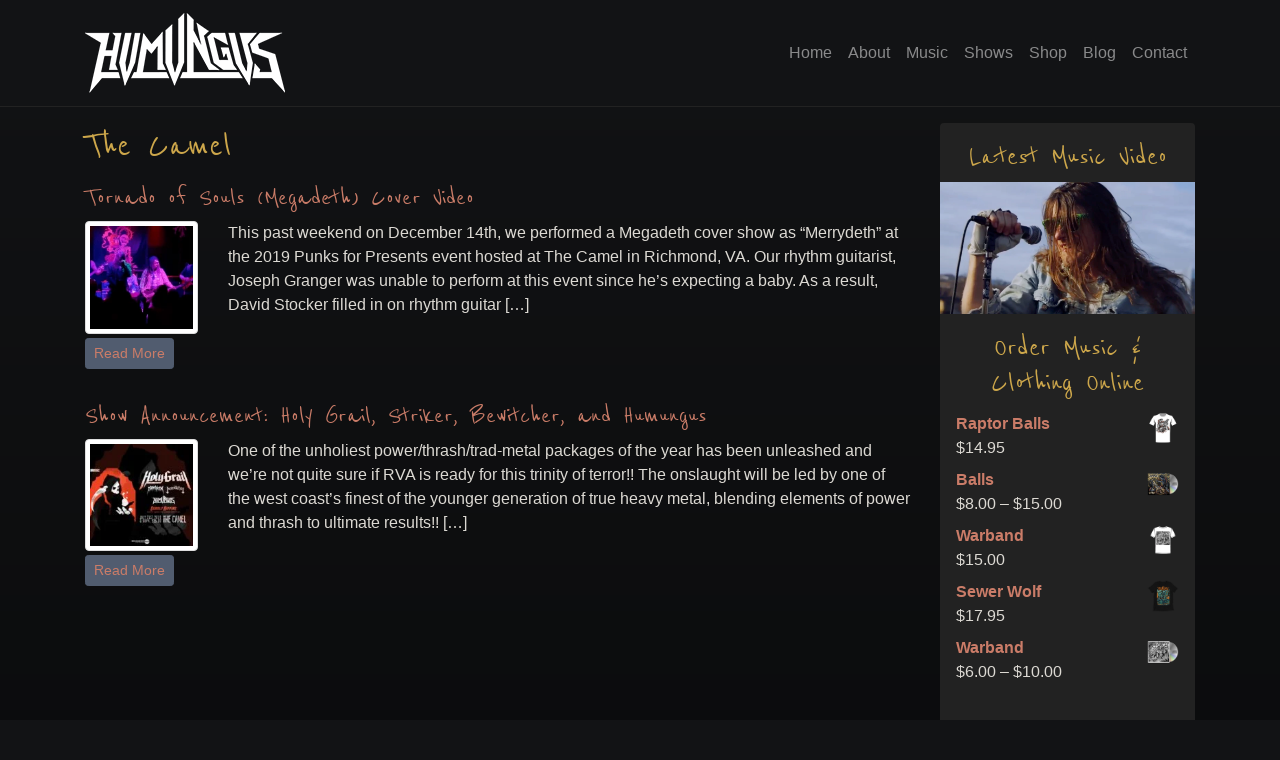

--- FILE ---
content_type: text/html; charset=UTF-8
request_url: https://www.humungusband.com/tag/the-camel/
body_size: 32227
content:
<!DOCTYPE html>
<html lang="en">

<head><meta charset="UTF-8"><script>if(navigator.userAgent.match(/MSIE|Internet Explorer/i)||navigator.userAgent.match(/Trident\/7\..*?rv:11/i)){var href=document.location.href;if(!href.match(/[?&]nowprocket/)){if(href.indexOf("?")==-1){if(href.indexOf("#")==-1){document.location.href=href+"?nowprocket=1"}else{document.location.href=href.replace("#","?nowprocket=1#")}}else{if(href.indexOf("#")==-1){document.location.href=href+"&nowprocket=1"}else{document.location.href=href.replace("#","&nowprocket=1#")}}}}</script><script>(()=>{class RocketLazyLoadScripts{constructor(){this.v="2.0.4",this.userEvents=["keydown","keyup","mousedown","mouseup","mousemove","mouseover","mouseout","touchmove","touchstart","touchend","touchcancel","wheel","click","dblclick","input"],this.attributeEvents=["onblur","onclick","oncontextmenu","ondblclick","onfocus","onmousedown","onmouseenter","onmouseleave","onmousemove","onmouseout","onmouseover","onmouseup","onmousewheel","onscroll","onsubmit"]}async t(){this.i(),this.o(),/iP(ad|hone)/.test(navigator.userAgent)&&this.h(),this.u(),this.l(this),this.m(),this.k(this),this.p(this),this._(),await Promise.all([this.R(),this.L()]),this.lastBreath=Date.now(),this.S(this),this.P(),this.D(),this.O(),this.M(),await this.C(this.delayedScripts.normal),await this.C(this.delayedScripts.defer),await this.C(this.delayedScripts.async),await this.T(),await this.F(),await this.j(),await this.A(),window.dispatchEvent(new Event("rocket-allScriptsLoaded")),this.everythingLoaded=!0,this.lastTouchEnd&&await new Promise(t=>setTimeout(t,500-Date.now()+this.lastTouchEnd)),this.I(),this.H(),this.U(),this.W()}i(){this.CSPIssue=sessionStorage.getItem("rocketCSPIssue"),document.addEventListener("securitypolicyviolation",t=>{this.CSPIssue||"script-src-elem"!==t.violatedDirective||"data"!==t.blockedURI||(this.CSPIssue=!0,sessionStorage.setItem("rocketCSPIssue",!0))},{isRocket:!0})}o(){window.addEventListener("pageshow",t=>{this.persisted=t.persisted,this.realWindowLoadedFired=!0},{isRocket:!0}),window.addEventListener("pagehide",()=>{this.onFirstUserAction=null},{isRocket:!0})}h(){let t;function e(e){t=e}window.addEventListener("touchstart",e,{isRocket:!0}),window.addEventListener("touchend",function i(o){o.changedTouches[0]&&t.changedTouches[0]&&Math.abs(o.changedTouches[0].pageX-t.changedTouches[0].pageX)<10&&Math.abs(o.changedTouches[0].pageY-t.changedTouches[0].pageY)<10&&o.timeStamp-t.timeStamp<200&&(window.removeEventListener("touchstart",e,{isRocket:!0}),window.removeEventListener("touchend",i,{isRocket:!0}),"INPUT"===o.target.tagName&&"text"===o.target.type||(o.target.dispatchEvent(new TouchEvent("touchend",{target:o.target,bubbles:!0})),o.target.dispatchEvent(new MouseEvent("mouseover",{target:o.target,bubbles:!0})),o.target.dispatchEvent(new PointerEvent("click",{target:o.target,bubbles:!0,cancelable:!0,detail:1,clientX:o.changedTouches[0].clientX,clientY:o.changedTouches[0].clientY})),event.preventDefault()))},{isRocket:!0})}q(t){this.userActionTriggered||("mousemove"!==t.type||this.firstMousemoveIgnored?"keyup"===t.type||"mouseover"===t.type||"mouseout"===t.type||(this.userActionTriggered=!0,this.onFirstUserAction&&this.onFirstUserAction()):this.firstMousemoveIgnored=!0),"click"===t.type&&t.preventDefault(),t.stopPropagation(),t.stopImmediatePropagation(),"touchstart"===this.lastEvent&&"touchend"===t.type&&(this.lastTouchEnd=Date.now()),"click"===t.type&&(this.lastTouchEnd=0),this.lastEvent=t.type,t.composedPath&&t.composedPath()[0].getRootNode()instanceof ShadowRoot&&(t.rocketTarget=t.composedPath()[0]),this.savedUserEvents.push(t)}u(){this.savedUserEvents=[],this.userEventHandler=this.q.bind(this),this.userEvents.forEach(t=>window.addEventListener(t,this.userEventHandler,{passive:!1,isRocket:!0})),document.addEventListener("visibilitychange",this.userEventHandler,{isRocket:!0})}U(){this.userEvents.forEach(t=>window.removeEventListener(t,this.userEventHandler,{passive:!1,isRocket:!0})),document.removeEventListener("visibilitychange",this.userEventHandler,{isRocket:!0}),this.savedUserEvents.forEach(t=>{(t.rocketTarget||t.target).dispatchEvent(new window[t.constructor.name](t.type,t))})}m(){const t="return false",e=Array.from(this.attributeEvents,t=>"data-rocket-"+t),i="["+this.attributeEvents.join("],[")+"]",o="[data-rocket-"+this.attributeEvents.join("],[data-rocket-")+"]",s=(e,i,o)=>{o&&o!==t&&(e.setAttribute("data-rocket-"+i,o),e["rocket"+i]=new Function("event",o),e.setAttribute(i,t))};new MutationObserver(t=>{for(const n of t)"attributes"===n.type&&(n.attributeName.startsWith("data-rocket-")||this.everythingLoaded?n.attributeName.startsWith("data-rocket-")&&this.everythingLoaded&&this.N(n.target,n.attributeName.substring(12)):s(n.target,n.attributeName,n.target.getAttribute(n.attributeName))),"childList"===n.type&&n.addedNodes.forEach(t=>{if(t.nodeType===Node.ELEMENT_NODE)if(this.everythingLoaded)for(const i of[t,...t.querySelectorAll(o)])for(const t of i.getAttributeNames())e.includes(t)&&this.N(i,t.substring(12));else for(const e of[t,...t.querySelectorAll(i)])for(const t of e.getAttributeNames())this.attributeEvents.includes(t)&&s(e,t,e.getAttribute(t))})}).observe(document,{subtree:!0,childList:!0,attributeFilter:[...this.attributeEvents,...e]})}I(){this.attributeEvents.forEach(t=>{document.querySelectorAll("[data-rocket-"+t+"]").forEach(e=>{this.N(e,t)})})}N(t,e){const i=t.getAttribute("data-rocket-"+e);i&&(t.setAttribute(e,i),t.removeAttribute("data-rocket-"+e))}k(t){Object.defineProperty(HTMLElement.prototype,"onclick",{get(){return this.rocketonclick||null},set(e){this.rocketonclick=e,this.setAttribute(t.everythingLoaded?"onclick":"data-rocket-onclick","this.rocketonclick(event)")}})}S(t){function e(e,i){let o=e[i];e[i]=null,Object.defineProperty(e,i,{get:()=>o,set(s){t.everythingLoaded?o=s:e["rocket"+i]=o=s}})}e(document,"onreadystatechange"),e(window,"onload"),e(window,"onpageshow");try{Object.defineProperty(document,"readyState",{get:()=>t.rocketReadyState,set(e){t.rocketReadyState=e},configurable:!0}),document.readyState="loading"}catch(t){console.log("WPRocket DJE readyState conflict, bypassing")}}l(t){this.originalAddEventListener=EventTarget.prototype.addEventListener,this.originalRemoveEventListener=EventTarget.prototype.removeEventListener,this.savedEventListeners=[],EventTarget.prototype.addEventListener=function(e,i,o){o&&o.isRocket||!t.B(e,this)&&!t.userEvents.includes(e)||t.B(e,this)&&!t.userActionTriggered||e.startsWith("rocket-")||t.everythingLoaded?t.originalAddEventListener.call(this,e,i,o):(t.savedEventListeners.push({target:this,remove:!1,type:e,func:i,options:o}),"mouseenter"!==e&&"mouseleave"!==e||t.originalAddEventListener.call(this,e,t.savedUserEvents.push,o))},EventTarget.prototype.removeEventListener=function(e,i,o){o&&o.isRocket||!t.B(e,this)&&!t.userEvents.includes(e)||t.B(e,this)&&!t.userActionTriggered||e.startsWith("rocket-")||t.everythingLoaded?t.originalRemoveEventListener.call(this,e,i,o):t.savedEventListeners.push({target:this,remove:!0,type:e,func:i,options:o})}}J(t,e){this.savedEventListeners=this.savedEventListeners.filter(i=>{let o=i.type,s=i.target||window;return e!==o||t!==s||(this.B(o,s)&&(i.type="rocket-"+o),this.$(i),!1)})}H(){EventTarget.prototype.addEventListener=this.originalAddEventListener,EventTarget.prototype.removeEventListener=this.originalRemoveEventListener,this.savedEventListeners.forEach(t=>this.$(t))}$(t){t.remove?this.originalRemoveEventListener.call(t.target,t.type,t.func,t.options):this.originalAddEventListener.call(t.target,t.type,t.func,t.options)}p(t){let e;function i(e){return t.everythingLoaded?e:e.split(" ").map(t=>"load"===t||t.startsWith("load.")?"rocket-jquery-load":t).join(" ")}function o(o){function s(e){const s=o.fn[e];o.fn[e]=o.fn.init.prototype[e]=function(){return this[0]===window&&t.userActionTriggered&&("string"==typeof arguments[0]||arguments[0]instanceof String?arguments[0]=i(arguments[0]):"object"==typeof arguments[0]&&Object.keys(arguments[0]).forEach(t=>{const e=arguments[0][t];delete arguments[0][t],arguments[0][i(t)]=e})),s.apply(this,arguments),this}}if(o&&o.fn&&!t.allJQueries.includes(o)){const e={DOMContentLoaded:[],"rocket-DOMContentLoaded":[]};for(const t in e)document.addEventListener(t,()=>{e[t].forEach(t=>t())},{isRocket:!0});o.fn.ready=o.fn.init.prototype.ready=function(i){function s(){parseInt(o.fn.jquery)>2?setTimeout(()=>i.bind(document)(o)):i.bind(document)(o)}return"function"==typeof i&&(t.realDomReadyFired?!t.userActionTriggered||t.fauxDomReadyFired?s():e["rocket-DOMContentLoaded"].push(s):e.DOMContentLoaded.push(s)),o([])},s("on"),s("one"),s("off"),t.allJQueries.push(o)}e=o}t.allJQueries=[],o(window.jQuery),Object.defineProperty(window,"jQuery",{get:()=>e,set(t){o(t)}})}P(){const t=new Map;document.write=document.writeln=function(e){const i=document.currentScript,o=document.createRange(),s=i.parentElement;let n=t.get(i);void 0===n&&(n=i.nextSibling,t.set(i,n));const c=document.createDocumentFragment();o.setStart(c,0),c.appendChild(o.createContextualFragment(e)),s.insertBefore(c,n)}}async R(){return new Promise(t=>{this.userActionTriggered?t():this.onFirstUserAction=t})}async L(){return new Promise(t=>{document.addEventListener("DOMContentLoaded",()=>{this.realDomReadyFired=!0,t()},{isRocket:!0})})}async j(){return this.realWindowLoadedFired?Promise.resolve():new Promise(t=>{window.addEventListener("load",t,{isRocket:!0})})}M(){this.pendingScripts=[];this.scriptsMutationObserver=new MutationObserver(t=>{for(const e of t)e.addedNodes.forEach(t=>{"SCRIPT"!==t.tagName||t.noModule||t.isWPRocket||this.pendingScripts.push({script:t,promise:new Promise(e=>{const i=()=>{const i=this.pendingScripts.findIndex(e=>e.script===t);i>=0&&this.pendingScripts.splice(i,1),e()};t.addEventListener("load",i,{isRocket:!0}),t.addEventListener("error",i,{isRocket:!0}),setTimeout(i,1e3)})})})}),this.scriptsMutationObserver.observe(document,{childList:!0,subtree:!0})}async F(){await this.X(),this.pendingScripts.length?(await this.pendingScripts[0].promise,await this.F()):this.scriptsMutationObserver.disconnect()}D(){this.delayedScripts={normal:[],async:[],defer:[]},document.querySelectorAll("script[type$=rocketlazyloadscript]").forEach(t=>{t.hasAttribute("data-rocket-src")?t.hasAttribute("async")&&!1!==t.async?this.delayedScripts.async.push(t):t.hasAttribute("defer")&&!1!==t.defer||"module"===t.getAttribute("data-rocket-type")?this.delayedScripts.defer.push(t):this.delayedScripts.normal.push(t):this.delayedScripts.normal.push(t)})}async _(){await this.L();let t=[];document.querySelectorAll("script[type$=rocketlazyloadscript][data-rocket-src]").forEach(e=>{let i=e.getAttribute("data-rocket-src");if(i&&!i.startsWith("data:")){i.startsWith("//")&&(i=location.protocol+i);try{const o=new URL(i).origin;o!==location.origin&&t.push({src:o,crossOrigin:e.crossOrigin||"module"===e.getAttribute("data-rocket-type")})}catch(t){}}}),t=[...new Map(t.map(t=>[JSON.stringify(t),t])).values()],this.Y(t,"preconnect")}async G(t){if(await this.K(),!0!==t.noModule||!("noModule"in HTMLScriptElement.prototype))return new Promise(e=>{let i;function o(){(i||t).setAttribute("data-rocket-status","executed"),e()}try{if(navigator.userAgent.includes("Firefox/")||""===navigator.vendor||this.CSPIssue)i=document.createElement("script"),[...t.attributes].forEach(t=>{let e=t.nodeName;"type"!==e&&("data-rocket-type"===e&&(e="type"),"data-rocket-src"===e&&(e="src"),i.setAttribute(e,t.nodeValue))}),t.text&&(i.text=t.text),t.nonce&&(i.nonce=t.nonce),i.hasAttribute("src")?(i.addEventListener("load",o,{isRocket:!0}),i.addEventListener("error",()=>{i.setAttribute("data-rocket-status","failed-network"),e()},{isRocket:!0}),setTimeout(()=>{i.isConnected||e()},1)):(i.text=t.text,o()),i.isWPRocket=!0,t.parentNode.replaceChild(i,t);else{const i=t.getAttribute("data-rocket-type"),s=t.getAttribute("data-rocket-src");i?(t.type=i,t.removeAttribute("data-rocket-type")):t.removeAttribute("type"),t.addEventListener("load",o,{isRocket:!0}),t.addEventListener("error",i=>{this.CSPIssue&&i.target.src.startsWith("data:")?(console.log("WPRocket: CSP fallback activated"),t.removeAttribute("src"),this.G(t).then(e)):(t.setAttribute("data-rocket-status","failed-network"),e())},{isRocket:!0}),s?(t.fetchPriority="high",t.removeAttribute("data-rocket-src"),t.src=s):t.src="data:text/javascript;base64,"+window.btoa(unescape(encodeURIComponent(t.text)))}}catch(i){t.setAttribute("data-rocket-status","failed-transform"),e()}});t.setAttribute("data-rocket-status","skipped")}async C(t){const e=t.shift();return e?(e.isConnected&&await this.G(e),this.C(t)):Promise.resolve()}O(){this.Y([...this.delayedScripts.normal,...this.delayedScripts.defer,...this.delayedScripts.async],"preload")}Y(t,e){this.trash=this.trash||[];let i=!0;var o=document.createDocumentFragment();t.forEach(t=>{const s=t.getAttribute&&t.getAttribute("data-rocket-src")||t.src;if(s&&!s.startsWith("data:")){const n=document.createElement("link");n.href=s,n.rel=e,"preconnect"!==e&&(n.as="script",n.fetchPriority=i?"high":"low"),t.getAttribute&&"module"===t.getAttribute("data-rocket-type")&&(n.crossOrigin=!0),t.crossOrigin&&(n.crossOrigin=t.crossOrigin),t.integrity&&(n.integrity=t.integrity),t.nonce&&(n.nonce=t.nonce),o.appendChild(n),this.trash.push(n),i=!1}}),document.head.appendChild(o)}W(){this.trash.forEach(t=>t.remove())}async T(){try{document.readyState="interactive"}catch(t){}this.fauxDomReadyFired=!0;try{await this.K(),this.J(document,"readystatechange"),document.dispatchEvent(new Event("rocket-readystatechange")),await this.K(),document.rocketonreadystatechange&&document.rocketonreadystatechange(),await this.K(),this.J(document,"DOMContentLoaded"),document.dispatchEvent(new Event("rocket-DOMContentLoaded")),await this.K(),this.J(window,"DOMContentLoaded"),window.dispatchEvent(new Event("rocket-DOMContentLoaded"))}catch(t){console.error(t)}}async A(){try{document.readyState="complete"}catch(t){}try{await this.K(),this.J(document,"readystatechange"),document.dispatchEvent(new Event("rocket-readystatechange")),await this.K(),document.rocketonreadystatechange&&document.rocketonreadystatechange(),await this.K(),this.J(window,"load"),window.dispatchEvent(new Event("rocket-load")),await this.K(),window.rocketonload&&window.rocketonload(),await this.K(),this.allJQueries.forEach(t=>t(window).trigger("rocket-jquery-load")),await this.K(),this.J(window,"pageshow");const t=new Event("rocket-pageshow");t.persisted=this.persisted,window.dispatchEvent(t),await this.K(),window.rocketonpageshow&&window.rocketonpageshow({persisted:this.persisted})}catch(t){console.error(t)}}async K(){Date.now()-this.lastBreath>45&&(await this.X(),this.lastBreath=Date.now())}async X(){return document.hidden?new Promise(t=>setTimeout(t)):new Promise(t=>requestAnimationFrame(t))}B(t,e){return e===document&&"readystatechange"===t||(e===document&&"DOMContentLoaded"===t||(e===window&&"DOMContentLoaded"===t||(e===window&&"load"===t||e===window&&"pageshow"===t)))}static run(){(new RocketLazyLoadScripts).t()}}RocketLazyLoadScripts.run()})();</script>
    
    <meta name="viewport" content="width=device-width, initial-scale=1">
        <meta name='robots' content='index, follow, max-image-preview:large, max-snippet:-1, max-video-preview:-1' />

	<!-- This site is optimized with the Yoast SEO plugin v26.7 - https://yoast.com/wordpress/plugins/seo/ -->
	<title>The Camel Archives - Humungus</title>
<link data-rocket-preload as="style" href="https://fonts.googleapis.com/css2?family=Reenie+Beanie&#038;ver=6.9&#038;display=swap" rel="preload">
<link href="https://fonts.googleapis.com/css2?family=Reenie+Beanie&#038;ver=6.9&#038;display=swap" media="print" onload="this.media=&#039;all&#039;" rel="stylesheet">
<style id="wpr-usedcss">img:is([sizes=auto i],[sizes^="auto," i]){contain-intrinsic-size:3000px 1500px}img.emoji{display:inline!important;border:none!important;box-shadow:none!important;height:1em!important;width:1em!important;margin:0 .07em!important;vertical-align:-.1em!important;background:0 0!important;padding:0!important}:where(.wp-block-button__link){border-radius:9999px;box-shadow:none;padding:calc(.667em + 2px) calc(1.333em + 2px);text-decoration:none}:root :where(.wp-block-button .wp-block-button__link.is-style-outline),:root :where(.wp-block-button.is-style-outline>.wp-block-button__link){border:2px solid;padding:.667em 1.333em}:root :where(.wp-block-button .wp-block-button__link.is-style-outline:not(.has-text-color)),:root :where(.wp-block-button.is-style-outline>.wp-block-button__link:not(.has-text-color)){color:currentColor}:root :where(.wp-block-button .wp-block-button__link.is-style-outline:not(.has-background)),:root :where(.wp-block-button.is-style-outline>.wp-block-button__link:not(.has-background)){background-color:initial;background-image:none}:where(.wp-block-calendar table:not(.has-background) th){background:#ddd}:where(.wp-block-columns){margin-bottom:1.75em}:where(.wp-block-columns.has-background){padding:1.25em 2.375em}:where(.wp-block-post-comments input[type=submit]){border:none}:where(.wp-block-cover-image:not(.has-text-color)),:where(.wp-block-cover:not(.has-text-color)){color:#fff}:where(.wp-block-cover-image.is-light:not(.has-text-color)),:where(.wp-block-cover.is-light:not(.has-text-color)){color:#000}:root :where(.wp-block-cover h1:not(.has-text-color)),:root :where(.wp-block-cover h2:not(.has-text-color)),:root :where(.wp-block-cover h3:not(.has-text-color)),:root :where(.wp-block-cover h4:not(.has-text-color)),:root :where(.wp-block-cover h5:not(.has-text-color)),:root :where(.wp-block-cover h6:not(.has-text-color)),:root :where(.wp-block-cover p:not(.has-text-color)){color:inherit}:where(.wp-block-file){margin-bottom:1.5em}:where(.wp-block-file__button){border-radius:2em;display:inline-block;padding:.5em 1em}:where(.wp-block-file__button):is(a):active,:where(.wp-block-file__button):is(a):focus,:where(.wp-block-file__button):is(a):hover,:where(.wp-block-file__button):is(a):visited{box-shadow:none;color:#fff;opacity:.85;text-decoration:none}:where(.wp-block-group.wp-block-group-is-layout-constrained){position:relative}:root :where(.wp-block-image.is-style-rounded img,.wp-block-image .is-style-rounded img){border-radius:9999px}:where(.wp-block-latest-comments:not([style*=line-height] .wp-block-latest-comments__comment)){line-height:1.1}:where(.wp-block-latest-comments:not([style*=line-height] .wp-block-latest-comments__comment-excerpt p)){line-height:1.8}:root :where(.wp-block-latest-posts.is-grid){padding:0}:root :where(.wp-block-latest-posts.wp-block-latest-posts__list){padding-left:0}ul{box-sizing:border-box}:root :where(.wp-block-list.has-background){padding:1.25em 2.375em}:where(.wp-block-navigation.has-background .wp-block-navigation-item a:not(.wp-element-button)),:where(.wp-block-navigation.has-background .wp-block-navigation-submenu a:not(.wp-element-button)){padding:.5em 1em}:where(.wp-block-navigation .wp-block-navigation__submenu-container .wp-block-navigation-item a:not(.wp-element-button)),:where(.wp-block-navigation .wp-block-navigation__submenu-container .wp-block-navigation-submenu a:not(.wp-element-button)),:where(.wp-block-navigation .wp-block-navigation__submenu-container .wp-block-navigation-submenu button.wp-block-navigation-item__content),:where(.wp-block-navigation .wp-block-navigation__submenu-container .wp-block-pages-list__item button.wp-block-navigation-item__content){padding:.5em 1em}:root :where(p.has-background){padding:1.25em 2.375em}:where(p.has-text-color:not(.has-link-color)) a{color:inherit}:where(.wp-block-post-comments-form) input:not([type=submit]),:where(.wp-block-post-comments-form) textarea{border:1px solid #949494;font-family:inherit;font-size:1em}:where(.wp-block-post-comments-form) input:where(:not([type=submit]):not([type=checkbox])),:where(.wp-block-post-comments-form) textarea{padding:calc(.667em + 2px)}:where(.wp-block-post-excerpt){box-sizing:border-box;margin-bottom:var(--wp--style--block-gap);margin-top:var(--wp--style--block-gap)}:where(.wp-block-preformatted.has-background){padding:1.25em 2.375em}:where(.wp-block-search__button){border:1px solid #ccc;padding:6px 10px}:where(.wp-block-search__input){font-family:inherit;font-size:inherit;font-style:inherit;font-weight:inherit;letter-spacing:inherit;line-height:inherit;text-transform:inherit}:where(.wp-block-search__button-inside .wp-block-search__inside-wrapper){border:1px solid #949494;box-sizing:border-box;padding:4px}:where(.wp-block-search__button-inside .wp-block-search__inside-wrapper) .wp-block-search__input{border:none;border-radius:0;padding:0 4px}:where(.wp-block-search__button-inside .wp-block-search__inside-wrapper) .wp-block-search__input:focus{outline:0}:where(.wp-block-search__button-inside .wp-block-search__inside-wrapper) :where(.wp-block-search__button){padding:4px 8px}:root :where(.wp-block-separator.is-style-dots){height:auto;line-height:1;text-align:center}:root :where(.wp-block-separator.is-style-dots):before{color:currentColor;content:"···";font-family:serif;font-size:1.5em;letter-spacing:2em;padding-left:2em}:root :where(.wp-block-site-logo.is-style-rounded){border-radius:9999px}:where(.wp-block-social-links:not(.is-style-logos-only)) .wp-social-link{background-color:#f0f0f0;color:#444}:where(.wp-block-social-links:not(.is-style-logos-only)) .wp-social-link-amazon{background-color:#f90;color:#fff}:where(.wp-block-social-links:not(.is-style-logos-only)) .wp-social-link-bandcamp{background-color:#1ea0c3;color:#fff}:where(.wp-block-social-links:not(.is-style-logos-only)) .wp-social-link-behance{background-color:#0757fe;color:#fff}:where(.wp-block-social-links:not(.is-style-logos-only)) .wp-social-link-bluesky{background-color:#0a7aff;color:#fff}:where(.wp-block-social-links:not(.is-style-logos-only)) .wp-social-link-codepen{background-color:#1e1f26;color:#fff}:where(.wp-block-social-links:not(.is-style-logos-only)) .wp-social-link-deviantart{background-color:#02e49b;color:#fff}:where(.wp-block-social-links:not(.is-style-logos-only)) .wp-social-link-dribbble{background-color:#e94c89;color:#fff}:where(.wp-block-social-links:not(.is-style-logos-only)) .wp-social-link-dropbox{background-color:#4280ff;color:#fff}:where(.wp-block-social-links:not(.is-style-logos-only)) .wp-social-link-etsy{background-color:#f45800;color:#fff}:where(.wp-block-social-links:not(.is-style-logos-only)) .wp-social-link-facebook{background-color:#0866ff;color:#fff}:where(.wp-block-social-links:not(.is-style-logos-only)) .wp-social-link-fivehundredpx{background-color:#000;color:#fff}:where(.wp-block-social-links:not(.is-style-logos-only)) .wp-social-link-flickr{background-color:#0461dd;color:#fff}:where(.wp-block-social-links:not(.is-style-logos-only)) .wp-social-link-foursquare{background-color:#e65678;color:#fff}:where(.wp-block-social-links:not(.is-style-logos-only)) .wp-social-link-github{background-color:#24292d;color:#fff}:where(.wp-block-social-links:not(.is-style-logos-only)) .wp-social-link-goodreads{background-color:#eceadd;color:#382110}:where(.wp-block-social-links:not(.is-style-logos-only)) .wp-social-link-google{background-color:#ea4434;color:#fff}:where(.wp-block-social-links:not(.is-style-logos-only)) .wp-social-link-gravatar{background-color:#1d4fc4;color:#fff}:where(.wp-block-social-links:not(.is-style-logos-only)) .wp-social-link-instagram{background-color:#f00075;color:#fff}:where(.wp-block-social-links:not(.is-style-logos-only)) .wp-social-link-lastfm{background-color:#e21b24;color:#fff}:where(.wp-block-social-links:not(.is-style-logos-only)) .wp-social-link-linkedin{background-color:#0d66c2;color:#fff}:where(.wp-block-social-links:not(.is-style-logos-only)) .wp-social-link-mastodon{background-color:#3288d4;color:#fff}:where(.wp-block-social-links:not(.is-style-logos-only)) .wp-social-link-medium{background-color:#000;color:#fff}:where(.wp-block-social-links:not(.is-style-logos-only)) .wp-social-link-meetup{background-color:#f6405f;color:#fff}:where(.wp-block-social-links:not(.is-style-logos-only)) .wp-social-link-patreon{background-color:#000;color:#fff}:where(.wp-block-social-links:not(.is-style-logos-only)) .wp-social-link-pinterest{background-color:#e60122;color:#fff}:where(.wp-block-social-links:not(.is-style-logos-only)) .wp-social-link-pocket{background-color:#ef4155;color:#fff}:where(.wp-block-social-links:not(.is-style-logos-only)) .wp-social-link-reddit{background-color:#ff4500;color:#fff}:where(.wp-block-social-links:not(.is-style-logos-only)) .wp-social-link-skype{background-color:#0478d7;color:#fff}:where(.wp-block-social-links:not(.is-style-logos-only)) .wp-social-link-snapchat{background-color:#fefc00;color:#fff;stroke:#000}:where(.wp-block-social-links:not(.is-style-logos-only)) .wp-social-link-soundcloud{background-color:#ff5600;color:#fff}:where(.wp-block-social-links:not(.is-style-logos-only)) .wp-social-link-spotify{background-color:#1bd760;color:#fff}:where(.wp-block-social-links:not(.is-style-logos-only)) .wp-social-link-telegram{background-color:#2aabee;color:#fff}:where(.wp-block-social-links:not(.is-style-logos-only)) .wp-social-link-threads{background-color:#000;color:#fff}:where(.wp-block-social-links:not(.is-style-logos-only)) .wp-social-link-tiktok{background-color:#000;color:#fff}:where(.wp-block-social-links:not(.is-style-logos-only)) .wp-social-link-tumblr{background-color:#011835;color:#fff}:where(.wp-block-social-links:not(.is-style-logos-only)) .wp-social-link-twitch{background-color:#6440a4;color:#fff}:where(.wp-block-social-links:not(.is-style-logos-only)) .wp-social-link-twitter{background-color:#1da1f2;color:#fff}:where(.wp-block-social-links:not(.is-style-logos-only)) .wp-social-link-vimeo{background-color:#1eb7ea;color:#fff}:where(.wp-block-social-links:not(.is-style-logos-only)) .wp-social-link-vk{background-color:#4680c2;color:#fff}:where(.wp-block-social-links:not(.is-style-logos-only)) .wp-social-link-wordpress{background-color:#3499cd;color:#fff}:where(.wp-block-social-links:not(.is-style-logos-only)) .wp-social-link-whatsapp{background-color:#25d366;color:#fff}:where(.wp-block-social-links:not(.is-style-logos-only)) .wp-social-link-x{background-color:#000;color:#fff}:where(.wp-block-social-links:not(.is-style-logos-only)) .wp-social-link-yelp{background-color:#d32422;color:#fff}:where(.wp-block-social-links:not(.is-style-logos-only)) .wp-social-link-youtube{background-color:red;color:#fff}:where(.wp-block-social-links.is-style-logos-only) .wp-social-link{background:0 0}:where(.wp-block-social-links.is-style-logos-only) .wp-social-link svg{height:1.25em;width:1.25em}:where(.wp-block-social-links.is-style-logos-only) .wp-social-link-amazon{color:#f90}:where(.wp-block-social-links.is-style-logos-only) .wp-social-link-bandcamp{color:#1ea0c3}:where(.wp-block-social-links.is-style-logos-only) .wp-social-link-behance{color:#0757fe}:where(.wp-block-social-links.is-style-logos-only) .wp-social-link-bluesky{color:#0a7aff}:where(.wp-block-social-links.is-style-logos-only) .wp-social-link-codepen{color:#1e1f26}:where(.wp-block-social-links.is-style-logos-only) .wp-social-link-deviantart{color:#02e49b}:where(.wp-block-social-links.is-style-logos-only) .wp-social-link-dribbble{color:#e94c89}:where(.wp-block-social-links.is-style-logos-only) .wp-social-link-dropbox{color:#4280ff}:where(.wp-block-social-links.is-style-logos-only) .wp-social-link-etsy{color:#f45800}:where(.wp-block-social-links.is-style-logos-only) .wp-social-link-facebook{color:#0866ff}:where(.wp-block-social-links.is-style-logos-only) .wp-social-link-fivehundredpx{color:#000}:where(.wp-block-social-links.is-style-logos-only) .wp-social-link-flickr{color:#0461dd}:where(.wp-block-social-links.is-style-logos-only) .wp-social-link-foursquare{color:#e65678}:where(.wp-block-social-links.is-style-logos-only) .wp-social-link-github{color:#24292d}:where(.wp-block-social-links.is-style-logos-only) .wp-social-link-goodreads{color:#382110}:where(.wp-block-social-links.is-style-logos-only) .wp-social-link-google{color:#ea4434}:where(.wp-block-social-links.is-style-logos-only) .wp-social-link-gravatar{color:#1d4fc4}:where(.wp-block-social-links.is-style-logos-only) .wp-social-link-instagram{color:#f00075}:where(.wp-block-social-links.is-style-logos-only) .wp-social-link-lastfm{color:#e21b24}:where(.wp-block-social-links.is-style-logos-only) .wp-social-link-linkedin{color:#0d66c2}:where(.wp-block-social-links.is-style-logos-only) .wp-social-link-mastodon{color:#3288d4}:where(.wp-block-social-links.is-style-logos-only) .wp-social-link-medium{color:#000}:where(.wp-block-social-links.is-style-logos-only) .wp-social-link-meetup{color:#f6405f}:where(.wp-block-social-links.is-style-logos-only) .wp-social-link-patreon{color:#000}:where(.wp-block-social-links.is-style-logos-only) .wp-social-link-pinterest{color:#e60122}:where(.wp-block-social-links.is-style-logos-only) .wp-social-link-pocket{color:#ef4155}:where(.wp-block-social-links.is-style-logos-only) .wp-social-link-reddit{color:#ff4500}:where(.wp-block-social-links.is-style-logos-only) .wp-social-link-skype{color:#0478d7}:where(.wp-block-social-links.is-style-logos-only) .wp-social-link-snapchat{color:#fff;stroke:#000}:where(.wp-block-social-links.is-style-logos-only) .wp-social-link-soundcloud{color:#ff5600}:where(.wp-block-social-links.is-style-logos-only) .wp-social-link-spotify{color:#1bd760}:where(.wp-block-social-links.is-style-logos-only) .wp-social-link-telegram{color:#2aabee}:where(.wp-block-social-links.is-style-logos-only) .wp-social-link-threads{color:#000}:where(.wp-block-social-links.is-style-logos-only) .wp-social-link-tiktok{color:#000}:where(.wp-block-social-links.is-style-logos-only) .wp-social-link-tumblr{color:#011835}:where(.wp-block-social-links.is-style-logos-only) .wp-social-link-twitch{color:#6440a4}:where(.wp-block-social-links.is-style-logos-only) .wp-social-link-twitter{color:#1da1f2}:where(.wp-block-social-links.is-style-logos-only) .wp-social-link-vimeo{color:#1eb7ea}:where(.wp-block-social-links.is-style-logos-only) .wp-social-link-vk{color:#4680c2}:where(.wp-block-social-links.is-style-logos-only) .wp-social-link-whatsapp{color:#25d366}:where(.wp-block-social-links.is-style-logos-only) .wp-social-link-wordpress{color:#3499cd}:where(.wp-block-social-links.is-style-logos-only) .wp-social-link-x{color:#000}:where(.wp-block-social-links.is-style-logos-only) .wp-social-link-yelp{color:#d32422}:where(.wp-block-social-links.is-style-logos-only) .wp-social-link-youtube{color:red}:root :where(.wp-block-social-links .wp-social-link a){padding:.25em}:root :where(.wp-block-social-links.is-style-logos-only .wp-social-link a){padding:0}:root :where(.wp-block-social-links.is-style-pill-shape .wp-social-link a){padding-left:.66667em;padding-right:.66667em}:root :where(.wp-block-tag-cloud.is-style-outline){display:flex;flex-wrap:wrap;gap:1ch}:root :where(.wp-block-tag-cloud.is-style-outline a){border:1px solid;font-size:unset!important;margin-right:0;padding:1ch 2ch;text-decoration:none!important}:root :where(.wp-block-table-of-contents){box-sizing:border-box}:where(.wp-block-term-description){box-sizing:border-box;margin-bottom:var(--wp--style--block-gap);margin-top:var(--wp--style--block-gap)}:where(pre.wp-block-verse){font-family:inherit}:root{--wp--preset--font-size--normal:16px;--wp--preset--font-size--huge:42px}.screen-reader-text{border:0;clip:rect(1px,1px,1px,1px);clip-path:inset(50%);height:1px;margin:-1px;overflow:hidden;padding:0;position:absolute;width:1px;word-wrap:normal!important}.screen-reader-text:focus{background-color:#ddd;clip:auto!important;clip-path:none;color:#444;display:block;font-size:1em;height:auto;left:5px;line-height:normal;padding:15px 23px 14px;text-decoration:none;top:5px;width:auto;z-index:100000}html :where(.has-border-color){border-style:solid}html :where([style*=border-top-color]){border-top-style:solid}html :where([style*=border-right-color]){border-right-style:solid}html :where([style*=border-bottom-color]){border-bottom-style:solid}html :where([style*=border-left-color]){border-left-style:solid}html :where([style*=border-width]){border-style:solid}html :where([style*=border-top-width]){border-top-style:solid}html :where([style*=border-right-width]){border-right-style:solid}html :where([style*=border-bottom-width]){border-bottom-style:solid}html :where([style*=border-left-width]){border-left-style:solid}html :where(img[class*=wp-image-]){height:auto;max-width:100%}:where(figure){margin:0 0 1em}html :where(.is-position-sticky){--wp-admin--admin-bar--position-offset:var(--wp-admin--admin-bar--height,0px)}@media screen and (max-width:600px){html :where(.is-position-sticky){--wp-admin--admin-bar--position-offset:0px}}:root{--wp--preset--aspect-ratio--square:1;--wp--preset--aspect-ratio--4-3:4/3;--wp--preset--aspect-ratio--3-4:3/4;--wp--preset--aspect-ratio--3-2:3/2;--wp--preset--aspect-ratio--2-3:2/3;--wp--preset--aspect-ratio--16-9:16/9;--wp--preset--aspect-ratio--9-16:9/16;--wp--preset--color--black:#000000;--wp--preset--color--cyan-bluish-gray:#abb8c3;--wp--preset--color--white:#ffffff;--wp--preset--color--pale-pink:#f78da7;--wp--preset--color--vivid-red:#cf2e2e;--wp--preset--color--luminous-vivid-orange:#ff6900;--wp--preset--color--luminous-vivid-amber:#fcb900;--wp--preset--color--light-green-cyan:#7bdcb5;--wp--preset--color--vivid-green-cyan:#00d084;--wp--preset--color--pale-cyan-blue:#8ed1fc;--wp--preset--color--vivid-cyan-blue:#0693e3;--wp--preset--color--vivid-purple:#9b51e0;--wp--preset--gradient--vivid-cyan-blue-to-vivid-purple:linear-gradient(135deg,rgba(6, 147, 227, 1) 0%,rgb(155, 81, 224) 100%);--wp--preset--gradient--light-green-cyan-to-vivid-green-cyan:linear-gradient(135deg,rgb(122, 220, 180) 0%,rgb(0, 208, 130) 100%);--wp--preset--gradient--luminous-vivid-amber-to-luminous-vivid-orange:linear-gradient(135deg,rgba(252, 185, 0, 1) 0%,rgba(255, 105, 0, 1) 100%);--wp--preset--gradient--luminous-vivid-orange-to-vivid-red:linear-gradient(135deg,rgba(255, 105, 0, 1) 0%,rgb(207, 46, 46) 100%);--wp--preset--gradient--very-light-gray-to-cyan-bluish-gray:linear-gradient(135deg,rgb(238, 238, 238) 0%,rgb(169, 184, 195) 100%);--wp--preset--gradient--cool-to-warm-spectrum:linear-gradient(135deg,rgb(74, 234, 220) 0%,rgb(151, 120, 209) 20%,rgb(207, 42, 186) 40%,rgb(238, 44, 130) 60%,rgb(251, 105, 98) 80%,rgb(254, 248, 76) 100%);--wp--preset--gradient--blush-light-purple:linear-gradient(135deg,rgb(255, 206, 236) 0%,rgb(152, 150, 240) 100%);--wp--preset--gradient--blush-bordeaux:linear-gradient(135deg,rgb(254, 205, 165) 0%,rgb(254, 45, 45) 50%,rgb(107, 0, 62) 100%);--wp--preset--gradient--luminous-dusk:linear-gradient(135deg,rgb(255, 203, 112) 0%,rgb(199, 81, 192) 50%,rgb(65, 88, 208) 100%);--wp--preset--gradient--pale-ocean:linear-gradient(135deg,rgb(255, 245, 203) 0%,rgb(182, 227, 212) 50%,rgb(51, 167, 181) 100%);--wp--preset--gradient--electric-grass:linear-gradient(135deg,rgb(202, 248, 128) 0%,rgb(113, 206, 126) 100%);--wp--preset--gradient--midnight:linear-gradient(135deg,rgb(2, 3, 129) 0%,rgb(40, 116, 252) 100%);--wp--preset--font-size--small:13px;--wp--preset--font-size--medium:20px;--wp--preset--font-size--large:36px;--wp--preset--font-size--x-large:42px;--wp--preset--font-family--inter:"Inter",sans-serif;--wp--preset--font-family--cardo:Cardo;--wp--preset--spacing--20:0.44rem;--wp--preset--spacing--30:0.67rem;--wp--preset--spacing--40:1rem;--wp--preset--spacing--50:1.5rem;--wp--preset--spacing--60:2.25rem;--wp--preset--spacing--70:3.38rem;--wp--preset--spacing--80:5.06rem;--wp--preset--shadow--natural:6px 6px 9px rgba(0, 0, 0, .2);--wp--preset--shadow--deep:12px 12px 50px rgba(0, 0, 0, .4);--wp--preset--shadow--sharp:6px 6px 0px rgba(0, 0, 0, .2);--wp--preset--shadow--outlined:6px 6px 0px -3px rgba(255, 255, 255, 1),6px 6px rgba(0, 0, 0, 1);--wp--preset--shadow--crisp:6px 6px 0px rgba(0, 0, 0, 1)}:where(.is-layout-flex){gap:.5em}:where(.is-layout-grid){gap:.5em}:where(.wp-block-post-template.is-layout-flex){gap:1.25em}:where(.wp-block-post-template.is-layout-grid){gap:1.25em}:where(.wp-block-columns.is-layout-flex){gap:2em}:where(.wp-block-columns.is-layout-grid){gap:2em}:root :where(.wp-block-pullquote){font-size:1.5em;line-height:1.6}.woocommerce .woocommerce-error .button,.woocommerce .woocommerce-message .button{float:right}.woocommerce img{height:auto;max-width:100%}.woocommerce div.product div.images{float:left;width:48%}.woocommerce div.product div.thumbnails::after,.woocommerce div.product div.thumbnails::before{content:" ";display:table}.woocommerce div.product div.thumbnails::after{clear:both}.woocommerce div.product div.thumbnails a{float:left;width:30.75%;margin-right:3.8%;margin-bottom:1em}.woocommerce div.product div.thumbnails a.last{margin-right:0}.woocommerce div.product div.thumbnails a.first{clear:both}.woocommerce div.product div.thumbnails.columns-1 a{width:100%;margin-right:0;float:none}.woocommerce div.product div.thumbnails.columns-2 a{width:48%}.woocommerce div.product div.thumbnails.columns-4 a{width:22.05%}.woocommerce div.product div.thumbnails.columns-5 a{width:16.9%}.woocommerce div.product div.summary{float:right;width:48%;clear:none}.woocommerce div.product .woocommerce-tabs{clear:both}.woocommerce div.product .woocommerce-tabs ul.tabs::after,.woocommerce div.product .woocommerce-tabs ul.tabs::before{content:" ";display:table}.woocommerce div.product .woocommerce-tabs ul.tabs::after{clear:both}.woocommerce div.product .woocommerce-tabs ul.tabs li{display:inline-block}.woocommerce div.product #reviews .comment::after,.woocommerce div.product #reviews .comment::before{content:" ";display:table}.woocommerce div.product #reviews .comment::after{clear:both}.woocommerce div.product #reviews .comment img{float:right;height:auto}.woocommerce ul.products{clear:both}.woocommerce ul.products::after,.woocommerce ul.products::before{content:" ";display:table}.woocommerce ul.products::after{clear:both}.woocommerce ul.products li.product{float:left;margin:0 3.8% 2.992em 0;padding:0;position:relative;width:22.05%;margin-left:0}.woocommerce ul.products li.last{margin-right:0}.woocommerce .woocommerce-ordering{float:right}.woocommerce #content table.cart img,.woocommerce table.cart img{height:auto}.woocommerce ul.product_list_widget li img{float:right;height:auto}.woocommerce form .form-row::after,.woocommerce form .form-row::before{content:" ";display:table}.woocommerce form .form-row::after{clear:both}.woocommerce form .form-row label{display:block}.woocommerce form .form-row label.checkbox{display:inline}.woocommerce form .form-row select{width:100%}.woocommerce form .password-input{display:flex;flex-direction:column;justify-content:center;position:relative}.woocommerce form .password-input input[type=password]{padding-right:2.5rem}.woocommerce form .password-input input::-ms-reveal{display:none}.woocommerce form .show-password-input{background-color:transparent;border-radius:0;border:0;color:var(--wc-form-color-text,#000);cursor:pointer;font-size:inherit;line-height:inherit;margin:0;padding:0;position:absolute;right:.7em;text-decoration:none;top:50%;transform:translateY(-50%);-moz-osx-font-smoothing:inherit;-webkit-appearance:none;-webkit-font-smoothing:inherit}.woocommerce form .show-password-input::after{font-family:WooCommerce;speak:never;font-weight:400;font-variant:normal;text-transform:none;line-height:1;-webkit-font-smoothing:antialiased;margin-left:.618em;content:"\e010";text-decoration:none;margin-left:0;margin-top:-2px;vertical-align:middle;display:inline-block}.woocommerce form .show-password-input.display-password::after{color:#585858}:root{--woocommerce:#720eec;--wc-green:#7ad03a;--wc-red:#a00;--wc-orange:#ffba00;--wc-blue:#2ea2cc;--wc-primary:#720eec;--wc-primary-text:#fcfbfe;--wc-secondary:#e9e6ed;--wc-secondary-text:#515151;--wc-highlight:#958e09;--wc-highligh-text:white;--wc-content-bg:#fff;--wc-subtext:#767676;--wc-form-border-color:rgba(32, 7, 7, .8);--wc-form-border-radius:4px;--wc-form-border-width:1px}@keyframes spin{100%{transform:rotate(360deg)}}@font-face{font-display:swap;font-family:WooCommerce;src:url(https://www.humungusband.com/wp-content/plugins/woocommerce/assets/fonts/WooCommerce.woff2) format("woff2"),url(https://www.humungusband.com/wp-content/plugins/woocommerce/assets/fonts/WooCommerce.woff) format("woff"),url(https://www.humungusband.com/wp-content/plugins/woocommerce/assets/fonts/WooCommerce.ttf) format("truetype");font-weight:400;font-style:normal}.woocommerce form .form-row{padding:3px;margin:0 0 6px}.woocommerce form .form-row [placeholder]:focus::-webkit-input-placeholder{-webkit-transition:opacity .5s .5s;transition:opacity .5s .5s ease;opacity:0}.woocommerce form .form-row label{line-height:2}.woocommerce form .form-row label.hidden{visibility:hidden}.woocommerce form .form-row label.inline{display:inline}.woocommerce form .form-row .woocommerce-input-wrapper .description{background:#1e85be;color:#fff;border-radius:3px;padding:1em;margin:.5em 0 0;clear:both;display:none;position:relative}.woocommerce form .form-row .woocommerce-input-wrapper .description a{color:#fff;text-decoration:underline;border:0;box-shadow:none}.woocommerce form .form-row .woocommerce-input-wrapper .description::before{left:50%;top:0;margin-top:-4px;transform:translateX(-50%) rotate(180deg);content:"";position:absolute;border-width:4px 6px 0;border-style:solid;border-color:#1e85be transparent transparent;z-index:100;display:block}.woocommerce form .form-row select{font-family:inherit;font-weight:400;letter-spacing:normal;padding:.5em;display:block;background-color:var(--wc-form-color-background,#fff);border:var(--wc-form-border-width) solid var(--wc-form-border-color);border-radius:var(--wc-form-border-radius);color:var(--wc-form-color-text,#000);box-sizing:border-box;width:100%;margin:0;line-height:normal;height:auto}.woocommerce form .form-row select:focus{border-color:currentColor}.woocommerce form .form-row select{cursor:pointer;appearance:none;padding-right:3em;background-image:url([data-uri]);background-repeat:no-repeat;background-size:16px;background-position:calc(100% - .5em) 50%}.woocommerce form .form-row textarea{height:4em;line-height:1.5;box-shadow:none}.woocommerce form .form-row .required{color:var(--wc-red);font-weight:700;border:0!important;text-decoration:none;visibility:hidden}.woocommerce form .form-row .optional{visibility:visible}.woocommerce form .form-row ::-webkit-input-placeholder{line-height:normal}.woocommerce form .form-row :-moz-placeholder{line-height:normal}.woocommerce form .form-row :-ms-input-placeholder{line-height:normal}.woocommerce-store-notice{position:absolute;top:0;left:0;right:0;margin:0;width:100%;font-size:1em;padding:1em 0;text-align:center;background-color:#720eec;color:#fcfbfe;z-index:99998;box-shadow:0 1px 1em rgba(0,0,0,.2);display:none}.woocommerce-store-notice a{color:#fcfbfe;text-decoration:underline}.screen-reader-text{clip:rect(1px,1px,1px,1px);height:1px;overflow:hidden;position:absolute!important;width:1px;word-wrap:normal!important}.clear{clear:both}.woocommerce .blockUI.blockOverlay{position:relative}.woocommerce .blockUI.blockOverlay::before{height:1em;width:1em;display:block;position:absolute;top:50%;left:50%;margin-left:-.5em;margin-top:-.5em;content:"";animation:1s ease-in-out infinite spin;background:var(--wpr-bg-8c7e91be-34dd-4b6b-b5e3-0a75b626208b) center center;background-size:cover;line-height:1;text-align:center;font-size:2em;color:rgba(0,0,0,.75)}.woocommerce a.remove{display:block;font-size:1.5em;height:1em;width:1em;text-align:center;line-height:1;border-radius:100%;color:var(--wc-red)!important;text-decoration:none;font-weight:700;border:0}.woocommerce a.remove:hover{color:#fff!important;background:var(--wc-red)}.woocommerce div.product{margin-bottom:0;position:relative}.woocommerce div.product .product_title{clear:none;margin-top:0;padding:0}.woocommerce div.product p.price ins,.woocommerce div.product span.price ins{background:inherit;font-weight:700;display:inline-block}.woocommerce div.product p.price del,.woocommerce div.product span.price del{opacity:.5;display:inline-block}.woocommerce div.product p.stock{font-size:.92em}.woocommerce div.product .woocommerce-product-rating{margin-bottom:1.618em}.woocommerce div.product div.images{margin-bottom:2em}.woocommerce div.product div.images img{display:block;width:100%;height:auto;box-shadow:none}.woocommerce div.product div.images div.thumbnails{padding-top:1em}.woocommerce div.product div.images.woocommerce-product-gallery{position:relative}.woocommerce div.product div.images .woocommerce-product-gallery__wrapper{transition:all cubic-bezier(.795,-.035,0,1) .5s;margin:0;padding:0}.woocommerce div.product div.images .woocommerce-product-gallery__wrapper .zoomImg{background-color:#fff;opacity:0}.woocommerce div.product div.images .woocommerce-product-gallery__image--placeholder{border:1px solid #f2f2f2}.woocommerce div.product div.images .woocommerce-product-gallery__image:nth-child(n+2){width:25%;display:inline-block}.woocommerce div.product div.images .woocommerce-product-gallery__image a{display:block;outline-offset:-2px}.woocommerce div.product div.images .woocommerce-product-gallery__trigger{background:#fff;border:none;box-sizing:content-box;border-radius:100%;cursor:pointer;font-size:2em;height:36px;padding:0;position:absolute;right:.5em;text-indent:-9999px;top:.5em;width:36px;z-index:99}.woocommerce div.product div.images .woocommerce-product-gallery__trigger::before{border:2px solid #000;border-radius:100%;box-sizing:content-box;content:"";display:block;height:10px;left:9px;top:9px;position:absolute;width:10px}.woocommerce div.product div.images .woocommerce-product-gallery__trigger::after{background:#000;border-radius:6px;box-sizing:content-box;content:"";display:block;height:8px;left:22px;position:absolute;top:19px;transform:rotate(-45deg);width:2px}.woocommerce div.product div.images .woocommerce-product-gallery__trigger span[aria-hidden=true]{border:0;clip-path:inset(50%);height:1px;left:50%;margin:-1px;overflow:hidden;position:absolute;top:50%;width:1px}.woocommerce div.product div.images .flex-control-thumbs{overflow:hidden;zoom:1;margin:0;padding:0}.woocommerce div.product div.images .flex-control-thumbs li{width:25%;float:left;margin:0;list-style:none}.woocommerce div.product div.images .flex-control-thumbs li img{cursor:pointer;opacity:.5;margin:0}.woocommerce div.product div.images .flex-control-thumbs li img.flex-active,.woocommerce div.product div.images .flex-control-thumbs li img:hover{opacity:1}.woocommerce div.product .woocommerce-product-gallery--columns-3 .flex-control-thumbs li:nth-child(3n+1){clear:left}.woocommerce div.product .woocommerce-product-gallery--columns-4 .flex-control-thumbs li:nth-child(4n+1){clear:left}.woocommerce div.product .woocommerce-product-gallery--columns-5 .flex-control-thumbs li:nth-child(5n+1){clear:left}.woocommerce div.product div.summary{margin-bottom:2em}.woocommerce div.product div.social{text-align:right;margin:0 0 1em}.woocommerce div.product div.social span{margin:0 0 0 2px}.woocommerce div.product div.social span span{margin:0}.woocommerce div.product div.social span .stButton .chicklets{padding-left:16px;width:0}.woocommerce div.product div.social iframe{float:left;margin-top:3px}.woocommerce div.product .woocommerce-tabs ul.tabs{list-style:none;padding:0 0 0 1em;margin:0 0 1.618em;overflow:hidden;position:relative}.woocommerce div.product .woocommerce-tabs ul.tabs li{border:1px solid #cfc8d8;background-color:#e9e6ed;color:#515151;display:inline-block;position:relative;z-index:0;border-radius:4px 4px 0 0;margin:0 -5px;padding:0 1em}.woocommerce div.product .woocommerce-tabs ul.tabs li a{display:inline-block;padding:.5em 0;font-weight:700;color:#515151;text-decoration:none}.woocommerce div.product .woocommerce-tabs ul.tabs li a:hover{text-decoration:none;color:#6a6a6a}.woocommerce div.product .woocommerce-tabs ul.tabs li.active{background:#fff;color:#515151;z-index:2;border-bottom-color:#fff}.woocommerce div.product .woocommerce-tabs ul.tabs li.active a{color:inherit;text-shadow:inherit}.woocommerce div.product .woocommerce-tabs ul.tabs li.active::before{box-shadow:2px 2px 0 #fff}.woocommerce div.product .woocommerce-tabs ul.tabs li.active::after{box-shadow:-2px 2px 0 #fff}.woocommerce div.product .woocommerce-tabs ul.tabs li::after,.woocommerce div.product .woocommerce-tabs ul.tabs li::before{border:1px solid #cfc8d8;position:absolute;bottom:-1px;width:5px;height:5px;content:" ";box-sizing:border-box}.woocommerce div.product .woocommerce-tabs ul.tabs li::before{left:-5px;border-bottom-right-radius:4px;border-width:0 1px 1px 0;box-shadow:2px 2px 0 #e9e6ed}.woocommerce div.product .woocommerce-tabs ul.tabs li::after{right:-5px;border-bottom-left-radius:4px;border-width:0 0 1px 1px;box-shadow:-2px 2px 0 #e9e6ed}.woocommerce div.product .woocommerce-tabs ul.tabs::before{position:absolute;content:" ";width:100%;bottom:0;left:0;border-bottom:1px solid #cfc8d8;z-index:1}.woocommerce div.product .woocommerce-tabs .panel{margin:0 0 2em;padding:0}.woocommerce div.product p.cart{margin-bottom:2em}.woocommerce div.product p.cart::after,.woocommerce div.product p.cart::before{content:" ";display:table}.woocommerce div.product p.cart::after{clear:both}.woocommerce div.product form.cart{margin-bottom:2em}.woocommerce div.product form.cart::after,.woocommerce div.product form.cart::before{content:" ";display:table}.woocommerce div.product form.cart::after{clear:both}.woocommerce div.product form.cart div.quantity{float:left;margin:0 4px 0 0}.woocommerce div.product form.cart table{border-width:0 0 1px}.woocommerce div.product form.cart table td{padding-left:0}.woocommerce div.product form.cart table div.quantity{float:none;margin:0}.woocommerce div.product form.cart table small.stock{display:block;float:none}.woocommerce div.product form.cart .variations{margin-bottom:1em;border:0;width:100%}.woocommerce div.product form.cart .variations td,.woocommerce div.product form.cart .variations th{border:0;line-height:2em;vertical-align:top}.woocommerce div.product form.cart .variations label{font-weight:700;text-align:left}.woocommerce div.product form.cart .variations select{max-width:100%;min-width:75%;display:inline-block;margin-right:1em;appearance:none;-webkit-appearance:none;-moz-appearance:none;padding-right:3em;background:url([data-uri]) no-repeat;background-size:16px;-webkit-background-size:16px;background-position:calc(100% - 12px) 50%;-webkit-background-position:calc(100% - 12px) 50%}.woocommerce div.product form.cart .variations td.label{padding-right:1em}.woocommerce div.product form.cart .woocommerce-variation-description p{margin-bottom:1em}.woocommerce div.product form.cart .reset_variations{visibility:hidden;font-size:.83em}.woocommerce div.product form.cart .wc-no-matching-variations{display:none}.woocommerce div.product form.cart .button{vertical-align:middle;float:left}.woocommerce div.product form.cart .group_table td.woocommerce-grouped-product-list-item__label{padding-right:1em;padding-left:1em}.woocommerce div.product form.cart .group_table td{vertical-align:top;padding-bottom:.5em;border:0}.woocommerce div.product form.cart .group_table td:first-child{width:4em;text-align:center}.woocommerce div.product form.cart .group_table .wc-grouped-product-add-to-cart-checkbox{display:inline-block;width:auto;margin:0 auto;transform:scale(1.5,1.5)}.woocommerce .products ul,.woocommerce ul.products{margin:0 0 1em;padding:0;list-style:none;clear:both}.woocommerce .products ul::after,.woocommerce .products ul::before,.woocommerce ul.products::after,.woocommerce ul.products::before{content:" ";display:table}.woocommerce .products ul::after,.woocommerce ul.products::after{clear:both}.woocommerce .products ul li,.woocommerce ul.products li{list-style:none}.woocommerce ul.products li.product h3{padding:.5em 0;margin:0;font-size:1em}.woocommerce ul.products li.product a{text-decoration:none}.woocommerce ul.products li.product a img{width:100%;height:auto;display:block;margin:0 0 1em;box-shadow:none}.woocommerce ul.products li.product .button{display:inline-block;margin-top:1em}.woocommerce .woocommerce-ordering{margin:0 0 1em}.woocommerce .woocommerce-ordering>label{margin-right:.25rem}.woocommerce .woocommerce-ordering select{vertical-align:top}.woocommerce .cart .button,.woocommerce .cart input.button{float:none}.woocommerce a.added_to_cart{padding-top:.5em;display:inline-block}.woocommerce ul.product_list_widget{list-style:none;padding:0;margin:0}.woocommerce ul.product_list_widget li{padding:4px 0;margin:0;list-style:none}.woocommerce ul.product_list_widget li::after,.woocommerce ul.product_list_widget li::before{content:" ";display:table}.woocommerce ul.product_list_widget li::after{clear:both}.woocommerce ul.product_list_widget li a{display:block;font-weight:700}.woocommerce ul.product_list_widget li img{float:right;margin-left:4px;width:32px;height:auto;box-shadow:none}.woocommerce ul.product_list_widget li dl{margin:0;padding-left:1em;border-left:2px solid rgba(0,0,0,.1)}.woocommerce ul.product_list_widget li dl::after,.woocommerce ul.product_list_widget li dl::before{content:" ";display:table}.woocommerce ul.product_list_widget li dl::after{clear:both}.woocommerce form.login{border:1px solid #cfc8d8;padding:20px;margin:2em 0;text-align:left;border-radius:5px}.woocommerce:where(body:not(.woocommerce-block-theme-has-button-styles)) a.button,.woocommerce:where(body:not(.woocommerce-block-theme-has-button-styles)) button.button,.woocommerce:where(body:not(.woocommerce-block-theme-has-button-styles)) input.button,:where(body:not(.woocommerce-block-theme-has-button-styles)):where(:not(.edit-post-visual-editor)) .woocommerce #respond input#submit,:where(body:not(.woocommerce-block-theme-has-button-styles)):where(:not(.edit-post-visual-editor)) .woocommerce a.button,:where(body:not(.woocommerce-block-theme-has-button-styles)):where(:not(.edit-post-visual-editor)) .woocommerce button.button,:where(body:not(.woocommerce-block-theme-has-button-styles)):where(:not(.edit-post-visual-editor)) .woocommerce input.button{font-size:100%;margin:0;line-height:1;cursor:pointer;position:relative;text-decoration:none;overflow:visible;padding:.618em 1em;font-weight:700;border-radius:3px;left:auto;color:#515151;background-color:#e9e6ed;border:0;display:inline-block;background-image:none;box-shadow:none;text-shadow:none}.woocommerce:where(body:not(.woocommerce-block-theme-has-button-styles)) a.button.loading,.woocommerce:where(body:not(.woocommerce-block-theme-has-button-styles)) button.button.loading,.woocommerce:where(body:not(.woocommerce-block-theme-has-button-styles)) input.button.loading,:where(body:not(.woocommerce-block-theme-has-button-styles)):where(:not(.edit-post-visual-editor)) .woocommerce #respond input#submit.loading,:where(body:not(.woocommerce-block-theme-has-button-styles)):where(:not(.edit-post-visual-editor)) .woocommerce a.button.loading,:where(body:not(.woocommerce-block-theme-has-button-styles)):where(:not(.edit-post-visual-editor)) .woocommerce button.button.loading,:where(body:not(.woocommerce-block-theme-has-button-styles)):where(:not(.edit-post-visual-editor)) .woocommerce input.button.loading{opacity:.25;padding-right:2.618em}.woocommerce:where(body:not(.woocommerce-block-theme-has-button-styles)) a.button.loading::after,.woocommerce:where(body:not(.woocommerce-block-theme-has-button-styles)) button.button.loading::after,.woocommerce:where(body:not(.woocommerce-block-theme-has-button-styles)) input.button.loading::after,:where(body:not(.woocommerce-block-theme-has-button-styles)):where(:not(.edit-post-visual-editor)) .woocommerce #respond input#submit.loading::after,:where(body:not(.woocommerce-block-theme-has-button-styles)):where(:not(.edit-post-visual-editor)) .woocommerce a.button.loading::after,:where(body:not(.woocommerce-block-theme-has-button-styles)):where(:not(.edit-post-visual-editor)) .woocommerce button.button.loading::after,:where(body:not(.woocommerce-block-theme-has-button-styles)):where(:not(.edit-post-visual-editor)) .woocommerce input.button.loading::after{font-family:WooCommerce;content:"\e01c";vertical-align:top;font-weight:400;position:absolute;top:.618em;right:1em;animation:2s linear infinite spin}.woocommerce:where(body:not(.woocommerce-block-theme-has-button-styles)) a.button.added::after,.woocommerce:where(body:not(.woocommerce-block-theme-has-button-styles)) button.button.added::after,.woocommerce:where(body:not(.woocommerce-block-theme-has-button-styles)) input.button.added::after,:where(body:not(.woocommerce-block-theme-has-button-styles)):where(:not(.edit-post-visual-editor)) .woocommerce #respond input#submit.added::after,:where(body:not(.woocommerce-block-theme-has-button-styles)):where(:not(.edit-post-visual-editor)) .woocommerce a.button.added::after,:where(body:not(.woocommerce-block-theme-has-button-styles)):where(:not(.edit-post-visual-editor)) .woocommerce button.button.added::after,:where(body:not(.woocommerce-block-theme-has-button-styles)):where(:not(.edit-post-visual-editor)) .woocommerce input.button.added::after{font-family:WooCommerce;content:"\e017";margin-left:.53em;vertical-align:bottom}.woocommerce:where(body:not(.woocommerce-block-theme-has-button-styles)) a.button:hover,.woocommerce:where(body:not(.woocommerce-block-theme-has-button-styles)) button.button:hover,.woocommerce:where(body:not(.woocommerce-block-theme-has-button-styles)) input.button:hover,:where(body:not(.woocommerce-block-theme-has-button-styles)):where(:not(.edit-post-visual-editor)) .woocommerce #respond input#submit:hover,:where(body:not(.woocommerce-block-theme-has-button-styles)):where(:not(.edit-post-visual-editor)) .woocommerce a.button:hover,:where(body:not(.woocommerce-block-theme-has-button-styles)):where(:not(.edit-post-visual-editor)) .woocommerce button.button:hover,:where(body:not(.woocommerce-block-theme-has-button-styles)):where(:not(.edit-post-visual-editor)) .woocommerce input.button:hover{background-color:#dcd7e3;text-decoration:none;background-image:none;color:#515151}:where(body:not(.woocommerce-block-theme-has-button-styles)):where(:not(.edit-post-visual-editor)) .woocommerce #respond input#submit.alt,:where(body:not(.woocommerce-block-theme-has-button-styles)):where(:not(.edit-post-visual-editor)) .woocommerce a.button.alt,:where(body:not(.woocommerce-block-theme-has-button-styles)):where(:not(.edit-post-visual-editor)) .woocommerce button.button.alt,:where(body:not(.woocommerce-block-theme-has-button-styles)):where(:not(.edit-post-visual-editor)) .woocommerce input.button.alt{background-color:#7f54b3;color:#fff;-webkit-font-smoothing:antialiased}:where(body:not(.woocommerce-block-theme-has-button-styles)):where(:not(.edit-post-visual-editor)) .woocommerce #respond input#submit.alt:hover,:where(body:not(.woocommerce-block-theme-has-button-styles)):where(:not(.edit-post-visual-editor)) .woocommerce a.button.alt:hover,:where(body:not(.woocommerce-block-theme-has-button-styles)):where(:not(.edit-post-visual-editor)) .woocommerce button.button.alt:hover,:where(body:not(.woocommerce-block-theme-has-button-styles)):where(:not(.edit-post-visual-editor)) .woocommerce input.button.alt:hover{background-color:#7249a4;color:#fff}.woocommerce:where(body:not(.woocommerce-block-theme-has-button-styles)) #respond input#submit.alt.disabled,.woocommerce:where(body:not(.woocommerce-block-theme-has-button-styles)) #respond input#submit.alt.disabled:hover,.woocommerce:where(body:not(.woocommerce-block-theme-has-button-styles)) a.button.alt.disabled,.woocommerce:where(body:not(.woocommerce-block-theme-has-button-styles)) a.button.alt.disabled:hover,.woocommerce:where(body:not(.woocommerce-block-theme-has-button-styles)) button.button.alt.disabled,.woocommerce:where(body:not(.woocommerce-block-theme-has-button-styles)) button.button.alt.disabled:hover,.woocommerce:where(body:not(.woocommerce-block-theme-has-button-styles)) input.button.alt.disabled,.woocommerce:where(body:not(.woocommerce-block-theme-has-button-styles)) input.button.alt.disabled:hover,:where(body:not(.woocommerce-block-theme-has-button-styles)):where(:not(.edit-post-visual-editor)) .woocommerce #respond input#submit.alt.disabled,:where(body:not(.woocommerce-block-theme-has-button-styles)):where(:not(.edit-post-visual-editor)) .woocommerce #respond input#submit.alt.disabled:hover,:where(body:not(.woocommerce-block-theme-has-button-styles)):where(:not(.edit-post-visual-editor)) .woocommerce #respond input#submit.alt:disabled,:where(body:not(.woocommerce-block-theme-has-button-styles)):where(:not(.edit-post-visual-editor)) .woocommerce #respond input#submit.alt:disabled:hover,:where(body:not(.woocommerce-block-theme-has-button-styles)):where(:not(.edit-post-visual-editor)) .woocommerce #respond input#submit.alt:disabled[disabled],:where(body:not(.woocommerce-block-theme-has-button-styles)):where(:not(.edit-post-visual-editor)) .woocommerce #respond input#submit.alt:disabled[disabled]:hover,:where(body:not(.woocommerce-block-theme-has-button-styles)):where(:not(.edit-post-visual-editor)) .woocommerce a.button.alt.disabled,:where(body:not(.woocommerce-block-theme-has-button-styles)):where(:not(.edit-post-visual-editor)) .woocommerce a.button.alt.disabled:hover,:where(body:not(.woocommerce-block-theme-has-button-styles)):where(:not(.edit-post-visual-editor)) .woocommerce a.button.alt:disabled,:where(body:not(.woocommerce-block-theme-has-button-styles)):where(:not(.edit-post-visual-editor)) .woocommerce a.button.alt:disabled:hover,:where(body:not(.woocommerce-block-theme-has-button-styles)):where(:not(.edit-post-visual-editor)) .woocommerce a.button.alt:disabled[disabled],:where(body:not(.woocommerce-block-theme-has-button-styles)):where(:not(.edit-post-visual-editor)) .woocommerce a.button.alt:disabled[disabled]:hover,:where(body:not(.woocommerce-block-theme-has-button-styles)):where(:not(.edit-post-visual-editor)) .woocommerce button.button.alt.disabled,:where(body:not(.woocommerce-block-theme-has-button-styles)):where(:not(.edit-post-visual-editor)) .woocommerce button.button.alt.disabled:hover,:where(body:not(.woocommerce-block-theme-has-button-styles)):where(:not(.edit-post-visual-editor)) .woocommerce button.button.alt:disabled,:where(body:not(.woocommerce-block-theme-has-button-styles)):where(:not(.edit-post-visual-editor)) .woocommerce button.button.alt:disabled:hover,:where(body:not(.woocommerce-block-theme-has-button-styles)):where(:not(.edit-post-visual-editor)) .woocommerce button.button.alt:disabled[disabled],:where(body:not(.woocommerce-block-theme-has-button-styles)):where(:not(.edit-post-visual-editor)) .woocommerce button.button.alt:disabled[disabled]:hover,:where(body:not(.woocommerce-block-theme-has-button-styles)):where(:not(.edit-post-visual-editor)) .woocommerce input.button.alt.disabled,:where(body:not(.woocommerce-block-theme-has-button-styles)):where(:not(.edit-post-visual-editor)) .woocommerce input.button.alt.disabled:hover,:where(body:not(.woocommerce-block-theme-has-button-styles)):where(:not(.edit-post-visual-editor)) .woocommerce input.button.alt:disabled,:where(body:not(.woocommerce-block-theme-has-button-styles)):where(:not(.edit-post-visual-editor)) .woocommerce input.button.alt:disabled:hover,:where(body:not(.woocommerce-block-theme-has-button-styles)):where(:not(.edit-post-visual-editor)) .woocommerce input.button.alt:disabled[disabled],:where(body:not(.woocommerce-block-theme-has-button-styles)):where(:not(.edit-post-visual-editor)) .woocommerce input.button.alt:disabled[disabled]:hover{background-color:#7f54b3;color:#fff}.woocommerce:where(body:not(.woocommerce-block-theme-has-button-styles)) #respond input#submit.disabled,.woocommerce:where(body:not(.woocommerce-block-theme-has-button-styles)) a.button.disabled,.woocommerce:where(body:not(.woocommerce-block-theme-has-button-styles)) a.button:disabled,.woocommerce:where(body:not(.woocommerce-block-theme-has-button-styles)) a.button:disabled[disabled],.woocommerce:where(body:not(.woocommerce-block-theme-has-button-styles)) button.button.disabled,.woocommerce:where(body:not(.woocommerce-block-theme-has-button-styles)) button.button:disabled,.woocommerce:where(body:not(.woocommerce-block-theme-has-button-styles)) button.button:disabled[disabled],.woocommerce:where(body:not(.woocommerce-block-theme-has-button-styles)) input.button.disabled,.woocommerce:where(body:not(.woocommerce-block-theme-has-button-styles)) input.button:disabled,.woocommerce:where(body:not(.woocommerce-block-theme-has-button-styles)) input.button:disabled[disabled],:where(body:not(.woocommerce-block-theme-has-button-styles)):where(:not(.edit-post-visual-editor)) .woocommerce #respond input#submit.disabled,:where(body:not(.woocommerce-block-theme-has-button-styles)):where(:not(.edit-post-visual-editor)) .woocommerce #respond input#submit:disabled,:where(body:not(.woocommerce-block-theme-has-button-styles)):where(:not(.edit-post-visual-editor)) .woocommerce #respond input#submit:disabled[disabled],:where(body:not(.woocommerce-block-theme-has-button-styles)):where(:not(.edit-post-visual-editor)) .woocommerce a.button.disabled,:where(body:not(.woocommerce-block-theme-has-button-styles)):where(:not(.edit-post-visual-editor)) .woocommerce a.button:disabled,:where(body:not(.woocommerce-block-theme-has-button-styles)):where(:not(.edit-post-visual-editor)) .woocommerce a.button:disabled[disabled],:where(body:not(.woocommerce-block-theme-has-button-styles)):where(:not(.edit-post-visual-editor)) .woocommerce button.button.disabled,:where(body:not(.woocommerce-block-theme-has-button-styles)):where(:not(.edit-post-visual-editor)) .woocommerce button.button:disabled,:where(body:not(.woocommerce-block-theme-has-button-styles)):where(:not(.edit-post-visual-editor)) .woocommerce button.button:disabled[disabled],:where(body:not(.woocommerce-block-theme-has-button-styles)):where(:not(.edit-post-visual-editor)) .woocommerce input.button.disabled,:where(body:not(.woocommerce-block-theme-has-button-styles)):where(:not(.edit-post-visual-editor)) .woocommerce input.button:disabled,:where(body:not(.woocommerce-block-theme-has-button-styles)):where(:not(.edit-post-visual-editor)) .woocommerce input.button:disabled[disabled]{color:inherit;cursor:not-allowed;opacity:.5;padding:.618em 1em}.woocommerce:where(body:not(.woocommerce-block-theme-has-button-styles)) #respond input#submit.disabled:hover,.woocommerce:where(body:not(.woocommerce-block-theme-has-button-styles)) a.button.disabled:hover,.woocommerce:where(body:not(.woocommerce-block-theme-has-button-styles)) a.button:disabled:hover,.woocommerce:where(body:not(.woocommerce-block-theme-has-button-styles)) a.button:disabled[disabled]:hover,.woocommerce:where(body:not(.woocommerce-block-theme-has-button-styles)) button.button.disabled:hover,.woocommerce:where(body:not(.woocommerce-block-theme-has-button-styles)) button.button:disabled:hover,.woocommerce:where(body:not(.woocommerce-block-theme-has-button-styles)) button.button:disabled[disabled]:hover,.woocommerce:where(body:not(.woocommerce-block-theme-has-button-styles)) input.button.disabled:hover,.woocommerce:where(body:not(.woocommerce-block-theme-has-button-styles)) input.button:disabled:hover,.woocommerce:where(body:not(.woocommerce-block-theme-has-button-styles)) input.button:disabled[disabled]:hover,:where(body:not(.woocommerce-block-theme-has-button-styles)):where(:not(.edit-post-visual-editor)) .woocommerce #respond input#submit.disabled:hover,:where(body:not(.woocommerce-block-theme-has-button-styles)):where(:not(.edit-post-visual-editor)) .woocommerce #respond input#submit:disabled:hover,:where(body:not(.woocommerce-block-theme-has-button-styles)):where(:not(.edit-post-visual-editor)) .woocommerce #respond input#submit:disabled[disabled]:hover,:where(body:not(.woocommerce-block-theme-has-button-styles)):where(:not(.edit-post-visual-editor)) .woocommerce a.button.disabled:hover,:where(body:not(.woocommerce-block-theme-has-button-styles)):where(:not(.edit-post-visual-editor)) .woocommerce a.button:disabled:hover,:where(body:not(.woocommerce-block-theme-has-button-styles)):where(:not(.edit-post-visual-editor)) .woocommerce a.button:disabled[disabled]:hover,:where(body:not(.woocommerce-block-theme-has-button-styles)):where(:not(.edit-post-visual-editor)) .woocommerce button.button.disabled:hover,:where(body:not(.woocommerce-block-theme-has-button-styles)):where(:not(.edit-post-visual-editor)) .woocommerce button.button:disabled:hover,:where(body:not(.woocommerce-block-theme-has-button-styles)):where(:not(.edit-post-visual-editor)) .woocommerce button.button:disabled[disabled]:hover,:where(body:not(.woocommerce-block-theme-has-button-styles)):where(:not(.edit-post-visual-editor)) .woocommerce input.button.disabled:hover,:where(body:not(.woocommerce-block-theme-has-button-styles)):where(:not(.edit-post-visual-editor)) .woocommerce input.button:disabled:hover,:where(body:not(.woocommerce-block-theme-has-button-styles)):where(:not(.edit-post-visual-editor)) .woocommerce input.button:disabled[disabled]:hover{color:inherit;background-color:#e9e6ed}.woocommerce-error,.woocommerce-message{padding:1em 2em 1em 3.5em;margin:0 0 2em;position:relative;background-color:#f6f5f8;color:#515151;border-top:3px solid #720eec;list-style:none;width:auto;word-wrap:break-word}.woocommerce-error::after,.woocommerce-error::before,.woocommerce-message::after,.woocommerce-message::before{content:" ";display:table}.woocommerce-error::after,.woocommerce-message::after{clear:both}.woocommerce-error::before,.woocommerce-message::before{font-family:WooCommerce;content:"\e028";content:"\e028"/"";display:inline-block;position:absolute;top:1em;left:1.5em}.woocommerce-error .button,.woocommerce-message .button{float:right}.woocommerce-error li,.woocommerce-message li{list-style:none!important;padding-left:0!important;margin-left:0!important}.woocommerce-message{border-top-color:#8fae1b}.woocommerce-message::before{content:"\e015";color:#8fae1b}.woocommerce-error{border-top-color:#b81c23}.woocommerce-error::before{content:"\e016";color:#b81c23}.woocommerce form .form-row .required{visibility:visible}@media print{*,::after,::before{text-shadow:none!important;box-shadow:none!important}a,a:visited{text-decoration:underline}img,tr{page-break-inside:avoid}h2,h3,p{orphans:3;widows:3}h2,h3{page-break-after:avoid}.navbar{display:none}.table{border-collapse:collapse!important}}html{box-sizing:border-box;font-family:sans-serif;line-height:1.15;-webkit-text-size-adjust:100%;-ms-text-size-adjust:100%;-ms-overflow-style:scrollbar;-webkit-tap-highlight-color:transparent}*,::after,::before{box-sizing:inherit}@-ms-viewport{width:device-width}article,aside,footer,header,main,nav,section{display:block}body{margin:0;font-family:Montserrat,sans-serif;font-size:1rem;font-weight:400;line-height:1.5;color:#212529;background-color:#fff}[tabindex="-1"]:focus{outline:0!important}h1,h2,h3,h4{margin-top:0;margin-bottom:.5rem}p{margin-top:0;margin-bottom:1rem}address{margin-bottom:1rem;font-style:normal;line-height:inherit}dl,ul{margin-top:0;margin-bottom:1rem}ul ul{margin-bottom:0}sub{position:relative;font-size:75%;line-height:0;vertical-align:baseline}sub{bottom:-.25em}a{color:#515c6f;text-decoration:none;background-color:transparent;-webkit-text-decoration-skip:objects}a:hover{color:#313743;text-decoration:underline}a:not([href]):not([tabindex]){color:inherit;text-decoration:none}a:not([href]):not([tabindex]):focus,a:not([href]):not([tabindex]):hover{color:inherit;text-decoration:none}a:not([href]):not([tabindex]):focus{outline:0}code{font-family:monospace,monospace;font-size:1em}img{vertical-align:middle;border-style:none}svg:not(:root){overflow:hidden}[role=button],a,area,button,input,label,select,textarea{touch-action:manipulation}table{border-collapse:collapse}caption{padding-top:.75rem;padding-bottom:.75rem;color:#121315;text-align:left;caption-side:bottom}label{display:inline-block;margin-bottom:.5rem}button:focus{outline:dotted 1px;outline:-webkit-focus-ring-color auto 5px}button,input,optgroup,select,textarea{margin:0;font-family:inherit;font-size:inherit;line-height:inherit}button,input{overflow:visible}button,select{text-transform:none}[type=submit],button,html [type=button]{-webkit-appearance:button}[type=button]::-moz-focus-inner,[type=submit]::-moz-focus-inner,button::-moz-focus-inner{padding:0;border-style:none}input[type=checkbox],input[type=radio]{box-sizing:border-box;padding:0}textarea{overflow:auto;resize:vertical}fieldset{min-width:0;padding:0;margin:0;border:0}legend{display:block;width:100%;max-width:100%;padding:0;margin-bottom:.5rem;font-size:1.5rem;line-height:inherit;color:inherit;white-space:normal}progress{vertical-align:baseline}[type=number]::-webkit-inner-spin-button,[type=number]::-webkit-outer-spin-button{height:auto}[type=search]{outline-offset:-2px;-webkit-appearance:none}[type=search]::-webkit-search-cancel-button,[type=search]::-webkit-search-decoration{-webkit-appearance:none}::-webkit-file-upload-button{font:inherit;-webkit-appearance:button}template{display:none}[hidden]{display:none!important}h1,h2,h3,h4{margin-bottom:.5rem;font-family:"Reenie Beanie",cursive;font-weight:500;line-height:1.1;color:inherit}h1{font-size:2.5rem}h2{font-size:2rem}h3{font-size:1.75rem}h4{font-size:1.5rem}.small{font-size:80%;font-weight:400}.mark,mark{padding:.2em;background-color:#fcf8e3}.img-fluid{max-width:100%;height:auto}.img-thumbnail{padding:.25rem;background-color:#fff;border:1px solid #ddd;border-radius:.25rem;transition:all .2s ease-in-out;max-width:100%;height:auto}code{font-family:Montserrat,sans-serif}code{padding:.2rem .4rem;font-size:90%;color:#bd4147;background-color:#dcd9d3;border-radius:.25rem}a>code{padding:0;color:inherit;background-color:inherit}.container{margin-right:auto;margin-left:auto;padding-right:15px;padding-left:15px;width:100%}@media (min-width:576px){.container{max-width:540px}}@media (min-width:768px){.container{max-width:720px}}@media (min-width:992px){.container{max-width:960px}}@media (min-width:1200px){.container{max-width:1140px}}.row{display:flex;flex-wrap:wrap;margin-right:-15px;margin-left:-15px}.col,.col-12,.col-auto,.col-lg-3,.col-md-4,.col-sm-10,.col-sm-12,.col-sm-2{position:relative;width:100%;min-height:1px;padding-right:15px;padding-left:15px}.col{flex-basis:0;flex-grow:1;max-width:100%}.col-auto{flex:0 0 auto;width:auto;max-width:none}.col-12{flex:0 0 100%;max-width:100%}@media (min-width:576px){.col-sm-2{flex:0 0 16.66667%;max-width:16.66667%}.col-sm-10{flex:0 0 83.33333%;max-width:83.33333%}.col-sm-12{flex:0 0 100%;max-width:100%}}@media (min-width:768px){.col-md-4{flex:0 0 33.33333%;max-width:33.33333%}}@media (min-width:992px){.col-lg-3{flex:0 0 25%;max-width:25%}}.table{width:100%;max-width:100%;margin-bottom:1rem;background-color:transparent}.table tbody+tbody{border-top:2px solid #e9ecef}.table .table{background-color:#fff}.form-row{display:flex;flex-wrap:wrap;margin-right:-5px;margin-left:-5px}.form-row>.col,.form-row>[class*=col-]{padding-right:5px;padding-left:5px}.form-check.disabled .form-check-label{color:#121315}.btn{display:inline-block;font-weight:400;text-align:center;white-space:nowrap;vertical-align:middle;user-select:none;border:1px solid transparent;padding:.5rem .75rem;font-size:1rem;line-height:1.25;border-radius:.25rem;transition:all .15s ease-in-out}.btn:focus,.btn:hover{text-decoration:none}.btn.focus,.btn:focus{outline:0;box-shadow:0 0 0 3px rgba(81,92,111,.25)}.btn.disabled,.btn:disabled{opacity:.65}.btn.active,.btn:active{background-image:none}a.btn.disabled,fieldset[disabled] a.btn{pointer-events:none}.btn-primary{color:#fff;background-color:#515c6f;border-color:#515c6f}.btn-primary:hover{color:#fff;background-color:#414a59;border-color:#3b4452}.btn-primary.focus,.btn-primary:focus{box-shadow:0 0 0 3px rgba(81,92,111,.5)}.btn-primary.disabled,.btn-primary:disabled{background-color:#515c6f;border-color:#515c6f}.btn-primary.active,.btn-primary:active,.show>.btn-primary.dropdown-toggle{background-color:#414a59;background-image:none;border-color:#3b4452}.btn-secondary.disabled{background-color:#121315;border-color:#121315}.btn-success.disabled{background-color:#28a745;border-color:#28a745}.btn-info.disabled{background-color:#b5bfd0;border-color:#b5bfd0}.btn-warning.disabled{background-color:#cda74b;border-color:#cda74b}.btn-danger.disabled{background-color:#ca7c68;border-color:#ca7c68}.btn-light.disabled{background-color:#dcd9d3;border-color:#dcd9d3}.btn-dark.disabled{background-color:#121315;border-color:#121315}.btn-outline-primary.disabled{color:#515c6f;background-color:transparent}.btn-outline-secondary.disabled{color:#121315;background-color:transparent}.btn-outline-success.disabled{color:#28a745;background-color:transparent}.btn-outline-info.disabled{color:#b5bfd0;background-color:transparent}.btn-outline-warning.disabled{color:#cda74b;background-color:transparent}.btn-outline-danger.disabled{color:#ca7c68;background-color:transparent}.btn-outline-light.disabled{color:#dcd9d3;background-color:transparent}.btn-outline-dark.disabled{color:#121315;background-color:transparent}.btn-sm{padding:.25rem .5rem;font-size:.875rem;line-height:1.5;border-radius:.2rem}.fade{opacity:0;transition:opacity .15s linear}.fade.show{opacity:1}.collapse{display:none}.collapse.show{display:block}tr.collapse.show{display:table-row}tbody.collapse.show{display:table-row-group}.collapsing{position:relative;height:0;overflow:hidden;transition:height .35s ease}.dropdown,.dropup{position:relative}.dropdown-toggle::after{display:inline-block;width:0;height:0;margin-left:.255em;vertical-align:.255em;content:"";border-top:.3em solid;border-right:.3em solid transparent;border-left:.3em solid transparent}.dropdown-toggle:empty::after{margin-left:0}.dropup .dropdown-menu{margin-top:0;margin-bottom:.125rem}.dropup .dropdown-toggle::after{border-top:0;border-bottom:.3em solid}.dropdown-menu{position:absolute;top:100%;left:0;z-index:1000;display:none;float:left;min-width:10rem;padding:.5rem 0;margin:.125rem 0 0;font-size:1rem;color:#212529;text-align:left;list-style:none;background-color:#fff;background-clip:padding-box;border:1px solid rgba(0,0,0,.15);border-radius:.25rem}.dropdown-item{display:block;width:100%;padding:.25rem 1.5rem;clear:both;font-weight:400;color:#212529;text-align:inherit;white-space:nowrap;background:0 0;border:0}.dropdown-item:focus,.dropdown-item:hover{color:#16181b;text-decoration:none;background-color:#dcd9d3}.dropdown-item.active,.dropdown-item:active{color:#fff;text-decoration:none;background-color:#515c6f}.dropdown-item.disabled,.dropdown-item:disabled{color:#121315;background-color:transparent}.show>a{outline:0}.dropdown-menu.show{display:block}.nav{display:flex;flex-wrap:wrap;padding-left:0;margin-bottom:0;list-style:none}.nav-link{display:block;padding:.5rem 1rem}.nav-link:focus,.nav-link:hover{text-decoration:none}.nav-link.disabled{color:#121315}.nav-tabs .nav-link.disabled{color:#121315;background-color:transparent;border-color:transparent}.navbar{position:relative;display:flex;flex-wrap:wrap;align-items:center;justify-content:space-between;padding:.5rem 1rem}.navbar>.container{display:flex;flex-wrap:wrap;align-items:center;justify-content:space-between}.navbar-brand{display:inline-block;padding-top:.3125rem;padding-bottom:.3125rem;margin-right:1rem;font-size:1.25rem;line-height:inherit;white-space:nowrap}.navbar-brand:focus,.navbar-brand:hover{text-decoration:none}.navbar-nav{display:flex;flex-direction:column;padding-left:0;margin-bottom:0;list-style:none}.navbar-nav .nav-link{padding-right:0;padding-left:0}.navbar-nav .dropdown-menu{position:static;float:none}.navbar-collapse{flex-basis:100%;align-items:center}.navbar-toggler{padding:.25rem .75rem;font-size:1.25rem;line-height:1;background:0 0;border:1px solid transparent;border-radius:.25rem}.navbar-toggler:focus,.navbar-toggler:hover{text-decoration:none}.navbar-toggler-icon{display:inline-block;width:1.5em;height:1.5em;vertical-align:middle;content:"";background:center center no-repeat;background-size:100% 100%}@media (max-width:991px){.navbar-expand-lg>.container{padding-right:0;padding-left:0}}@media (min-width:992px){.navbar-expand-lg{flex-direction:row;flex-wrap:nowrap;justify-content:flex-start}.navbar-expand-lg .navbar-nav{flex-direction:row}.navbar-expand-lg .navbar-nav .dropdown-menu{position:absolute}.navbar-expand-lg .navbar-nav .dropdown-menu-right{right:0;left:auto}.navbar-expand-lg .navbar-nav .nav-link{padding-right:.5rem;padding-left:.5rem}.navbar-expand-lg>.container{flex-wrap:nowrap}.navbar-expand-lg .navbar-collapse{display:flex!important}.navbar-expand-lg .navbar-toggler{display:none}}.navbar-light .navbar-brand{color:rgba(0,0,0,.9)}.navbar-light .navbar-brand:focus,.navbar-light .navbar-brand:hover{color:rgba(0,0,0,.9)}.navbar-light .navbar-nav .nav-link{color:rgba(0,0,0,.5)}.navbar-light .navbar-nav .nav-link:focus,.navbar-light .navbar-nav .nav-link:hover{color:rgba(0,0,0,.7)}.navbar-light .navbar-nav .nav-link.disabled{color:rgba(0,0,0,.3)}.navbar-light .navbar-nav .active>.nav-link,.navbar-light .navbar-nav .nav-link.active,.navbar-light .navbar-nav .nav-link.show,.navbar-light .navbar-nav .show>.nav-link{color:rgba(0,0,0,.9)}.navbar-light .navbar-toggler{color:rgba(0,0,0,.5);border-color:rgba(0,0,0,.1)}.navbar-light .navbar-toggler-icon{background-image:url("data:image/svg+xml;charset=utf8,%3Csvg viewBox='0 0 30 30' xmlns='http://www.w3.org/2000/svg'%3E%3Cpath stroke='rgba(0, 0, 0, 0.5)' stroke-width='2' stroke-linecap='round' stroke-miterlimit='10' d='M4 7h22M4 15h22M4 23h22'/%3E%3C/svg%3E")}.navbar-dark .navbar-brand{color:#fff}.navbar-dark .navbar-brand:focus,.navbar-dark .navbar-brand:hover{color:#fff}.navbar-dark .navbar-nav .nav-link{color:rgba(255,255,255,.5)}.navbar-dark .navbar-nav .nav-link:focus,.navbar-dark .navbar-nav .nav-link:hover{color:rgba(255,255,255,.75)}.navbar-dark .navbar-nav .nav-link.disabled{color:rgba(255,255,255,.25)}.navbar-dark .navbar-nav .active>.nav-link,.navbar-dark .navbar-nav .nav-link.active,.navbar-dark .navbar-nav .nav-link.show,.navbar-dark .navbar-nav .show>.nav-link{color:#fff}.navbar-dark .navbar-toggler{color:rgba(255,255,255,.5);border-color:rgba(255,255,255,.1)}.navbar-dark .navbar-toggler-icon{background-image:url("data:image/svg+xml;charset=utf8,%3Csvg viewBox='0 0 30 30' xmlns='http://www.w3.org/2000/svg'%3E%3Cpath stroke='rgba(255, 255, 255, 0.5)' stroke-width='2' stroke-linecap='round' stroke-miterlimit='10' d='M4 7h22M4 15h22M4 23h22'/%3E%3C/svg%3E")}.card{position:relative;display:flex;flex-direction:column;min-width:0;word-wrap:break-word;background-color:#fff;background-clip:border-box;border:1px solid rgba(0,0,0,.125);border-radius:.25rem}.card>.list-group:first-child .list-group-item:first-child{border-top-left-radius:.25rem;border-top-right-radius:.25rem}.card>.list-group:last-child .list-group-item:last-child{border-bottom-right-radius:.25rem;border-bottom-left-radius:.25rem}.breadcrumb{padding:.75rem 1rem;margin-bottom:1rem;list-style:none;background-color:#e9ecef;border-radius:.25rem}.breadcrumb::after{display:block;clear:both;content:""}.page-item.disabled .page-link{color:#121315;pointer-events:none;background-color:#fff;border-color:#ddd}.alert{padding:.75rem 1.25rem;margin-bottom:1rem;border:1px solid transparent;border-radius:.25rem}.progress{display:flex;overflow:hidden;font-size:.75rem;line-height:1rem;text-align:center;background-color:#e9ecef;border-radius:.25rem}.list-group{display:flex;flex-direction:column;padding-left:0;margin-bottom:0}.list-group-item{position:relative;display:block;padding:.75rem 1.25rem;margin-bottom:-1px;background-color:#fff;border:1px solid rgba(0,0,0,.125)}.list-group-item:first-child{border-top-left-radius:.25rem;border-top-right-radius:.25rem}.list-group-item:last-child{margin-bottom:0;border-bottom-right-radius:.25rem;border-bottom-left-radius:.25rem}.list-group-item:focus,.list-group-item:hover{text-decoration:none}.list-group-item.disabled,.list-group-item:disabled{color:#121315;background-color:#fff}.list-group-item.active{z-index:2;color:#fff;background-color:#515c6f;border-color:#515c6f}.close{float:right;font-size:1.5rem;font-weight:700;line-height:1;color:#000;text-shadow:0 1px 0 #fff;opacity:.5}.close:focus,.close:hover{color:#000;text-decoration:none;opacity:.75}button.close{padding:0;background:0 0;border:0;-webkit-appearance:none}.modal-open{overflow:hidden}.modal{position:fixed;top:0;right:0;bottom:0;left:0;z-index:1050;display:none;overflow:hidden;outline:0}.modal.fade .modal-dialog{transition:transform .3s ease-out;transform:translate(0,-25%)}.modal.show .modal-dialog{transform:translate(0,0)}.modal-open .modal{overflow-x:hidden;overflow-y:auto}.modal-dialog{position:relative;width:auto;margin:10px}.modal-backdrop{position:fixed;top:0;right:0;bottom:0;left:0;z-index:1040;background-color:#000}.modal-backdrop.fade{opacity:0}.modal-backdrop.show{opacity:.5}.modal-scrollbar-measure{position:absolute;top:-9999px;width:50px;height:50px;overflow:scroll}@media (min-width:576px){.modal-dialog{max-width:500px;margin:30px auto}}.tooltip{position:absolute;z-index:1070;display:block;margin:0;font-family:Montserrat,sans-serif;font-style:normal;font-weight:400;line-height:1.5;text-align:left;text-align:start;text-decoration:none;text-shadow:none;text-transform:none;letter-spacing:normal;word-break:normal;word-spacing:normal;white-space:normal;line-break:auto;font-size:.875rem;word-wrap:break-word;opacity:0}.tooltip.show{opacity:.9}.tooltip .arrow{position:absolute;display:block;width:5px;height:5px}.tooltip .arrow::before{position:absolute;border-color:transparent;border-style:solid}.tooltip-inner{max-width:200px;padding:3px 8px;color:#fff;text-align:center;background-color:#000;border-radius:.25rem}.popover{position:absolute;top:0;left:0;z-index:1060;display:block;max-width:276px;padding:1px;font-family:Montserrat,sans-serif;font-style:normal;font-weight:400;line-height:1.5;text-align:left;text-align:start;text-decoration:none;text-shadow:none;text-transform:none;letter-spacing:normal;word-break:normal;word-spacing:normal;white-space:normal;line-break:auto;font-size:.875rem;word-wrap:break-word;background-color:#fff;background-clip:padding-box;border:1px solid rgba(0,0,0,.2);border-radius:.3rem}.popover .arrow{position:absolute;display:block;width:10px;height:5px}.popover .arrow::after,.popover .arrow::before{position:absolute;display:block;border-color:transparent;border-style:solid}.popover .arrow::before{content:"";border-width:11px}.popover .arrow::after{content:"";border-width:11px}.popover-header{padding:8px 14px;margin-bottom:0;font-size:1rem;color:inherit;background-color:#f7f7f7;border-bottom:1px solid #ebebeb;border-top-left-radius:calc(.3rem - 1px);border-top-right-radius:calc(.3rem - 1px)}.popover-header:empty{display:none}.popover-body{padding:9px 14px;color:#212529}.carousel{position:relative}.carousel-item{position:relative;display:none;align-items:center;width:100%;transition:transform .6s ease;backface-visibility:hidden;perspective:1000px}.carousel-item-next,.carousel-item-prev,.carousel-item.active{display:block}.carousel-item-next,.carousel-item-prev{position:absolute;top:0}.carousel-item-next.carousel-item-left,.carousel-item-prev.carousel-item-right{transform:translateX(0)}@supports (transform-style:preserve-3d){.carousel-item-next.carousel-item-left,.carousel-item-prev.carousel-item-right{transform:translate3d(0,0,0)}}.active.carousel-item-right,.carousel-item-next{transform:translateX(100%)}@supports (transform-style:preserve-3d){.active.carousel-item-right,.carousel-item-next{transform:translate3d(100%,0,0)}}.active.carousel-item-left,.carousel-item-prev{transform:translateX(-100%)}@supports (transform-style:preserve-3d){.active.carousel-item-left,.carousel-item-prev{transform:translate3d(-100%,0,0)}}.carousel-indicators{position:absolute;right:0;bottom:10px;left:0;z-index:15;display:flex;justify-content:center;padding-left:0;margin-right:15%;margin-left:15%;list-style:none}.carousel-indicators li{position:relative;flex:0 1 auto;width:30px;height:3px;margin-right:3px;margin-left:3px;text-indent:-999px;background-color:rgba(255,255,255,.5)}.carousel-indicators li::before{position:absolute;top:-10px;left:0;display:inline-block;width:100%;height:10px;content:""}.carousel-indicators li::after{position:absolute;bottom:-10px;left:0;display:inline-block;width:100%;height:10px;content:""}.carousel-indicators .active{background-color:#fff}.bg-secondary{background-color:#121315!important}a.bg-secondary:focus,a.bg-secondary:hover{background-color:#000!important}.bg-light{background-color:#dcd9d3!important}a.bg-light:focus,a.bg-light:hover{background-color:#c5c0b7!important}.bg-dark{background-color:#121315!important}a.bg-dark:focus,a.bg-dark:hover{background-color:#000!important}.border{border:1px solid #e9ecef!important}.border-0{border:0!important}.border-primary{border-color:#515c6f!important}.clearfix::after{display:block;clear:both;content:""}.d-flex{display:flex!important}.flex-row{flex-direction:row!important}.flex-column{flex-direction:column!important}.justify-content-between{justify-content:space-between!important}.align-items-center{align-items:center!important}.float-left{float:left!important}@supports (position:sticky){.sticky-top{position:sticky;top:0;z-index:1020}}.sr-only{position:absolute;width:1px;height:1px;padding:0;overflow:hidden;clip:rect(0,0,0,0);white-space:nowrap;clip-path:inset(50%);border:0}.w-100{width:100%!important}.m-0{margin:0!important}.mr-1{margin-right:.25rem!important}.mb-1{margin-bottom:.25rem!important}.mr-3{margin-right:1rem!important}.mb-3{margin-bottom:1rem!important}.mb-5{margin-bottom:3rem!important}.p-0{padding:0!important}.p-1{padding:.25rem!important}.p-3{padding:1rem!important}.pt-3{padding-top:1rem!important}.py-3{padding-top:1rem!important;padding-bottom:1rem!important}.ml-auto{margin-left:auto!important}.text-center{text-align:center!important}.text-white{color:#fff!important}.text-warning{color:#cda74b!important}a.text-warning:focus,a.text-warning:hover{color:#b38d32!important}.text-light{color:#dcd9d3!important}a.text-light:focus,a.text-light:hover{color:#c5c0b7!important}.visible{visibility:visible!important}.site-logo{max-height:100px}#site-header{border-bottom:1px solid #222}#site-content a,#site-footer a{color:#ca7c68}.widget_recent_entries ul{list-style:none;padding:0;margin:0}.widget_recent_entries ul li a{padding:.5rem 1rem;display:block}footer#site-footer{position:relative}body{background:#121315;background:-moz-linear-gradient(top,#121315 1%,#000 100%);background:-webkit-linear-gradient(top,#121315 1%,#000 100%);background:linear-gradient(to bottom,#121315 1%,#000 100%)}footer#site-footer:before{content:'';background-image:var(--wpr-bg-8712358a-5ac3-4fa9-a56b-b4f6ebedbb67);position:absolute;width:100%;display:block;top:0;bottom:0;background-position:top;background-repeat:no-repeat;background-blend-mode:overlay;opacity:.2;background-size:cover}#site-footer .widget-title{font-size:2.5rem}#site-content .sidebar #secondary{background:#222;padding-top:1em;-moz-border-radius:4px;-webkit-border-radius:4px;-o-border-radius:4px;border-radius:4px}#site-content .sidebar #secondary .widget-title{text-align:center}.woocommerce ul.products li.product a img{background-color:#fff!important}.sr-only{border:0;clip:rect(0,0,0,0);height:1px;margin:-1px;overflow:hidden;padding:0;position:absolute;width:1px}@font-face{font-family:'Reenie Beanie';font-style:normal;font-weight:400;font-display:swap;src:url(https://fonts.gstatic.com/s/reeniebeanie/v20/z7NSdR76eDkaJKZJFkkjuvWxXPq1qw.woff2) format('woff2');unicode-range:U+0000-00FF,U+0131,U+0152-0153,U+02BB-02BC,U+02C6,U+02DA,U+02DC,U+0304,U+0308,U+0329,U+2000-206F,U+20AC,U+2122,U+2191,U+2193,U+2212,U+2215,U+FEFF,U+FFFD}.woocommerce div.product .woocommerce-tabs ul.tabs li a{display:inline-block;padding:.5em 0;font-weight:100;color:#fff!important}.woocommerce div.product .woocommerce-tabs ul.tabs li{border:1px solid #865a4f;background-color:#865a4f;display:inline-block;position:relative;z-index:0;border-radius:4px 4px 0 0;margin:0 -5px;padding:0 1em}.woocommerce div.product .woocommerce-tabs ul.tabs li.active{background:#ca7c68;z-index:2;border-bottom-color:#fff}.woocommerce div.product .woocommerce-tabs ul.tabs::before{position:absolute;content:" ";width:100%;bottom:0;left:0;border-bottom:1px solid #865a4f;z-index:1}.woocommerce div.product .woocommerce-tabs ul.tabs li::after{right:-5px;border-bottom-left-radius:4px;border-width:0 0 1px 1px;box-shadow:-2px 2px 0 #ca7c68}.woocommerce div.product .woocommerce-tabs ul.tabs li.active::after{box-shadow:-2px 2px 0 #ca7c68}.woocommerce div.product .woocommerce-tabs ul.tabs li.active::before{box-shadow:2px 2px 0 #ca7c68}.woocommerce div.product .woocommerce-tabs ul.tabs li.active{background:#ca7c68;z-index:2;border-bottom-color:#ca7c68}.woocommerce #respond input#submit.alt.disabled,.woocommerce #respond input#submit.alt.disabled:hover,.woocommerce a.button.alt.disabled,.woocommerce a.button.alt.disabled:hover,.woocommerce button.button.alt.disabled,.woocommerce button.button.alt.disabled:hover,.woocommerce input.button.alt.disabled,.woocommerce input.button.alt.disabled:hover{background-color:#ca7c68;color:#fff}.woocommerce a.button,.woocommerce button.button,.woocommerce input.button{font-size:100%;margin:0;line-height:1;cursor:pointer;position:relative;text-decoration:none;overflow:visible;padding:.618em 1em;font-weight:700;border-radius:3px;left:auto;color:#fff!important;background-color:#ca7c68;border:0;display:inline-block;background-image:none;box-shadow:none;text-shadow:none}.woocommerce .cart .button,.woocommerce .cart input.button{float:none;color:#fff!important}.woocommerce form .form-row label{display:block;width:100%}.woocommerce .woocommerce-input-wrapper{width:100%}.widget-title{color:#cda74b!important;font-size:2em}.woocommerce #site-content{color:#121315!important;background:#fff}.woolink{display:none}.widget_recent_entries ul li>a{padding:0}.widget_recent_entries .post-date{font-size:.875em;color:#666}.woocommerce #site-content>.sidebar{display:none}.screen-reader-text{clip:rect(1px,1px,1px,1px);word-wrap:normal!important;border:0;clip-path:inset(50%);height:1px;margin:-1px;overflow:hidden;overflow-wrap:normal!important;padding:0;position:absolute!important;width:1px}.screen-reader-text:focus{clip:auto!important;background-color:#fff;border-radius:3px;box-shadow:0 0 2px 2px rgba(0,0,0,.6);clip-path:none;color:#2b2d2f;display:block;font-size:.875rem;font-weight:700;height:auto;left:5px;line-height:normal;padding:15px 23px 14px;text-decoration:none;top:5px;width:auto;z-index:100000}.wc-block-components-notice-banner{align-content:flex-start;align-items:stretch;background-color:#fff;border:1px solid;border-radius:4px;box-sizing:border-box;color:#2f2f2f;display:flex;font-size:.875em;font-weight:400;gap:12px;line-height:1.5;margin:16px 0;padding:16px!important}.wc-block-components-notice-banner>svg{fill:#fff;background-color:#2f2f2f;border-radius:50%;flex-grow:0;flex-shrink:0;height:100%;padding:2px}</style>
	<link rel="canonical" href="https://www.humungusband.com/tag/the-camel/" />
	<script type="application/ld+json" class="yoast-schema-graph">{"@context":"https://schema.org","@graph":[{"@type":"CollectionPage","@id":"https://www.humungusband.com/tag/the-camel/","url":"https://www.humungusband.com/tag/the-camel/","name":"The Camel Archives - Humungus","isPartOf":{"@id":"https://www.humungusband.com/#website"},"primaryImageOfPage":{"@id":"https://www.humungusband.com/tag/the-camel/#primaryimage"},"image":{"@id":"https://www.humungusband.com/tag/the-camel/#primaryimage"},"thumbnailUrl":"https://www.humungusband.com/wp-content/uploads/2019/12/punks-for-presents-merrydeth.png","breadcrumb":{"@id":"https://www.humungusband.com/tag/the-camel/#breadcrumb"},"inLanguage":"en"},{"@type":"ImageObject","inLanguage":"en","@id":"https://www.humungusband.com/tag/the-camel/#primaryimage","url":"https://www.humungusband.com/wp-content/uploads/2019/12/punks-for-presents-merrydeth.png","contentUrl":"https://www.humungusband.com/wp-content/uploads/2019/12/punks-for-presents-merrydeth.png","width":1188,"height":704,"caption":"Punks for Presents 2019"},{"@type":"BreadcrumbList","@id":"https://www.humungusband.com/tag/the-camel/#breadcrumb","itemListElement":[{"@type":"ListItem","position":1,"name":"Home","item":"https://www.humungusband.com/"},{"@type":"ListItem","position":2,"name":"Blog","item":"https://www.humungusband.com/blog/"},{"@type":"ListItem","position":3,"name":"The Camel"}]},{"@type":"WebSite","@id":"https://www.humungusband.com/#website","url":"https://www.humungusband.com/","name":"Humungus","description":"Thrash Metal Band -  Richmond, VA - Official Website","publisher":{"@id":"https://www.humungusband.com/#organization"},"potentialAction":[{"@type":"SearchAction","target":{"@type":"EntryPoint","urlTemplate":"https://www.humungusband.com/?s={search_term_string}"},"query-input":{"@type":"PropertyValueSpecification","valueRequired":true,"valueName":"search_term_string"}}],"inLanguage":"en"},{"@type":"Organization","@id":"https://www.humungusband.com/#organization","name":"Humungus","url":"https://www.humungusband.com/","logo":{"@type":"ImageObject","inLanguage":"en","@id":"https://www.humungusband.com/#/schema/logo/image/","url":"https://www.humungusband.com/wp-content/uploads/2019/07/Humungus-Band-Pic-print-scaled.jpg","contentUrl":"https://www.humungusband.com/wp-content/uploads/2019/07/Humungus-Band-Pic-print-scaled.jpg","width":2560,"height":2048,"caption":"Humungus"},"image":{"@id":"https://www.humungusband.com/#/schema/logo/image/"},"sameAs":["https://www.facebook.com/humungsrva","https://x.com/humungusrva","http://instagram.com/humungus_rva","http://youtube.com/humungusrva"]}]}</script>
	<!-- / Yoast SEO plugin. -->


<link rel='dns-prefetch' href='//www.googletagmanager.com' />
<link rel='dns-prefetch' href='//use.fontawesome.com' />

<link href='https://fonts.gstatic.com' crossorigin rel='preconnect' />
<link rel="alternate" type="application/rss+xml" title="Humungus &raquo; Feed" href="https://www.humungusband.com/feed/" />
<link rel="alternate" type="application/rss+xml" title="Humungus &raquo; The Camel Tag Feed" href="https://www.humungusband.com/tag/the-camel/feed/" />
<style id='wp-img-auto-sizes-contain-inline-css' type='text/css'></style>
<style id='wp-emoji-styles-inline-css' type='text/css'></style>
<style id='wp-block-library-inline-css' type='text/css'></style><style id='wp-block-paragraph-inline-css' type='text/css'></style>

<style id='global-styles-inline-css' type='text/css'></style>

<style id='classic-theme-styles-inline-css' type='text/css'></style>




<style id='woocommerce-inline-inline-css' type='text/css'></style>




<style id='rocket-lazyload-inline-css' type='text/css'>
.rll-youtube-player{position:relative;padding-bottom:56.23%;height:0;overflow:hidden;max-width:100%;}.rll-youtube-player:focus-within{outline: 2px solid currentColor;outline-offset: 5px;}.rll-youtube-player iframe{position:absolute;top:0;left:0;width:100%;height:100%;z-index:100;background:0 0}.rll-youtube-player img{bottom:0;display:block;left:0;margin:auto;max-width:100%;width:100%;position:absolute;right:0;top:0;border:none;height:auto;-webkit-transition:.4s all;-moz-transition:.4s all;transition:.4s all}.rll-youtube-player img:hover{-webkit-filter:brightness(75%)}.rll-youtube-player .play{height:100%;width:100%;left:0;top:0;position:absolute;background:var(--wpr-bg-a5ef9758-7a47-4faf-91e7-4ceaeeed53e5) no-repeat center;background-color: transparent !important;cursor:pointer;border:none;}
/*# sourceURL=rocket-lazyload-inline-css */
</style>
<script type="rocketlazyloadscript" data-rocket-type="text/javascript" data-rocket-src="https://www.humungusband.com/wp-includes/js/jquery/jquery.min.js?ver=3.7.1" id="jquery-core-js"></script>
<script type="rocketlazyloadscript" data-rocket-type="text/javascript" data-rocket-src="https://www.humungusband.com/wp-includes/js/jquery/jquery-migrate.min.js?ver=3.4.1" id="jquery-migrate-js" data-rocket-defer defer></script>
<script type="rocketlazyloadscript" data-rocket-type="text/javascript" data-rocket-src="https://www.humungusband.com/wp-content/plugins/woocommerce/assets/js/jquery-blockui/jquery.blockUI.min.js?ver=2.7.0-wc.10.4.3" id="wc-jquery-blockui-js" defer="defer" data-wp-strategy="defer"></script>
<script type="text/javascript" id="wc-add-to-cart-js-extra">
/* <![CDATA[ */
var wc_add_to_cart_params = {"ajax_url":"/wp-admin/admin-ajax.php","wc_ajax_url":"/?wc-ajax=%%endpoint%%","i18n_view_cart":"View cart","cart_url":"https://www.humungusband.com/cart/","is_cart":"","cart_redirect_after_add":"yes"};
//# sourceURL=wc-add-to-cart-js-extra
/* ]]> */
</script>
<script type="rocketlazyloadscript" data-rocket-type="text/javascript" data-rocket-src="https://www.humungusband.com/wp-content/plugins/woocommerce/assets/js/frontend/add-to-cart.min.js?ver=10.4.3" id="wc-add-to-cart-js" defer="defer" data-wp-strategy="defer"></script>
<script type="rocketlazyloadscript" data-rocket-type="text/javascript" data-rocket-src="https://www.humungusband.com/wp-content/plugins/woocommerce/assets/js/js-cookie/js.cookie.min.js?ver=2.1.4-wc.10.4.3" id="wc-js-cookie-js" defer="defer" data-wp-strategy="defer"></script>
<script type="text/javascript" id="woocommerce-js-extra">
/* <![CDATA[ */
var woocommerce_params = {"ajax_url":"/wp-admin/admin-ajax.php","wc_ajax_url":"/?wc-ajax=%%endpoint%%","i18n_password_show":"Show password","i18n_password_hide":"Hide password"};
//# sourceURL=woocommerce-js-extra
/* ]]> */
</script>
<script type="rocketlazyloadscript" data-rocket-type="text/javascript" data-rocket-src="https://www.humungusband.com/wp-content/plugins/woocommerce/assets/js/frontend/woocommerce.min.js?ver=10.4.3" id="woocommerce-js" defer="defer" data-wp-strategy="defer"></script>
<link rel="https://api.w.org/" href="https://www.humungusband.com/wp-json/" /><link rel="alternate" title="JSON" type="application/json" href="https://www.humungusband.com/wp-json/wp/v2/tags/135" /><link rel="EditURI" type="application/rsd+xml" title="RSD" href="https://www.humungusband.com/xmlrpc.php?rsd" />
<meta name="generator" content="WordPress 6.9" />
<meta name="generator" content="WooCommerce 10.4.3" />
	<noscript><style>.woocommerce-product-gallery{ opacity: 1 !important; }</style></noscript>
	<link rel="icon" href="https://www.humungusband.com/wp-content/uploads/2018/09/cropped-humungus-logo-black-32x32.jpg" sizes="32x32" />
<link rel="icon" href="https://www.humungusband.com/wp-content/uploads/2018/09/cropped-humungus-logo-black-192x192.jpg" sizes="192x192" />
<link rel="apple-touch-icon" href="https://www.humungusband.com/wp-content/uploads/2018/09/cropped-humungus-logo-black-180x180.jpg" />
<meta name="msapplication-TileImage" content="https://www.humungusband.com/wp-content/uploads/2018/09/cropped-humungus-logo-black-270x270.jpg" />
		<style type="text/css" id="wp-custom-css"></style>
		<noscript><style id="rocket-lazyload-nojs-css">.rll-youtube-player, [data-lazy-src]{display:none !important;}</style></noscript><style id="wpr-lazyload-bg-container"></style><style id="wpr-lazyload-bg-exclusion"></style>
<noscript>
<style id="wpr-lazyload-bg-nostyle">.woocommerce .blockUI.blockOverlay::before{--wpr-bg-8c7e91be-34dd-4b6b-b5e3-0a75b626208b: url('https://www.humungusband.com/wp-content/plugins/woocommerce/assets/images/icons/loader.svg');}footer#site-footer:before{--wpr-bg-8712358a-5ac3-4fa9-a56b-b4f6ebedbb67: url('https://www.humungusband.com/wp-content/uploads/2019/07/raptor-footer.jpg');}.rll-youtube-player .play{--wpr-bg-a5ef9758-7a47-4faf-91e7-4ceaeeed53e5: url('https://www.humungusband.com/wp-content/plugins/wp-rocket/assets/img/youtube.png');}</style>
</noscript>
<script type="application/javascript">const rocket_pairs = [{"selector":".woocommerce .blockUI.blockOverlay","style":".woocommerce .blockUI.blockOverlay::before{--wpr-bg-8c7e91be-34dd-4b6b-b5e3-0a75b626208b: url('https:\/\/www.humungusband.com\/wp-content\/plugins\/woocommerce\/assets\/images\/icons\/loader.svg');}","hash":"8c7e91be-34dd-4b6b-b5e3-0a75b626208b","url":"https:\/\/www.humungusband.com\/wp-content\/plugins\/woocommerce\/assets\/images\/icons\/loader.svg"},{"selector":"footer#site-footer","style":"footer#site-footer:before{--wpr-bg-8712358a-5ac3-4fa9-a56b-b4f6ebedbb67: url('https:\/\/www.humungusband.com\/wp-content\/uploads\/2019\/07\/raptor-footer.jpg');}","hash":"8712358a-5ac3-4fa9-a56b-b4f6ebedbb67","url":"https:\/\/www.humungusband.com\/wp-content\/uploads\/2019\/07\/raptor-footer.jpg"},{"selector":".rll-youtube-player .play","style":".rll-youtube-player .play{--wpr-bg-a5ef9758-7a47-4faf-91e7-4ceaeeed53e5: url('https:\/\/www.humungusband.com\/wp-content\/plugins\/wp-rocket\/assets\/img\/youtube.png');}","hash":"a5ef9758-7a47-4faf-91e7-4ceaeeed53e5","url":"https:\/\/www.humungusband.com\/wp-content\/plugins\/wp-rocket\/assets\/img\/youtube.png"}]; const rocket_excluded_pairs = [];</script><meta name="generator" content="WP Rocket 3.20.3" data-wpr-features="wpr_lazyload_css_bg_img wpr_remove_unused_css wpr_delay_js wpr_defer_js wpr_minify_js wpr_lazyload_images wpr_lazyload_iframes wpr_minify_css wpr_preload_links wpr_desktop" /></head>

<body class="archive tag tag-the-camel tag-135 wp-custom-logo wp-theme-pgthrottle bg-dark text-light theme-pgthrottle woocommerce-no-js">

    <header data-rocket-location-hash="61af14d8e9ac97ad33daca689ebc87d7" class="sticky-top" id="site-header">
        <nav class="navbar navbar-expand-lg navbar-dark bg-dark navbar-light bg-light" id="site-navigation">
            <div data-rocket-location-hash="40f22408a88335a0945fffe944caafc3" class="container">
                <a class="navbar-brand" target="_self" href="https://www.humungusband.com" rel="home" title="Humungus Home Page">
                    <img width="200" height="80" class="img-responsive site-logo" src="data:image/svg+xml,%3Csvg%20xmlns='http://www.w3.org/2000/svg'%20viewBox='0%200%20200%2080'%3E%3C/svg%3E" alt="Humungus Logo" data-lazy-src="/wp-content/uploads/2019/07/humungus-band-logo.png"><noscript><img width="200" height="80" class="img-responsive site-logo" src="/wp-content/uploads/2019/07/humungus-band-logo.png" alt="Humungus Logo"></noscript>
                </a>
                <button class="navbar-toggler" type="button" data-toggle="collapse" data-target="#navbarSupportedContent" aria-controls="navbarSupportedContent" aria-expanded="false" aria-label="Toggle navigation">
                    <span class="navbar-toggler-icon"></span>
                </button>
                <div id="navbarSupportedContent" class="collapse navbar-collapse"><ul id="menu-header-menu" class="ml-auto navbar-nav"><li itemscope="itemscope" itemtype="https://www.schema.org/SiteNavigationElement" id="menu-item-55520" class="menu-item menu-item-type-post_type menu-item-object-page menu-item-home menu-item-55520 nav-item"><a title="Home" href="https://www.humungusband.com/" class="nav-link">Home</a></li>
<li itemscope="itemscope" itemtype="https://www.schema.org/SiteNavigationElement" id="menu-item-52993" class="menu-item menu-item-type-post_type menu-item-object-page menu-item-52993 nav-item"><a title="About" href="https://www.humungusband.com/about/" class="nav-link">About</a></li>
<li itemscope="itemscope" itemtype="https://www.schema.org/SiteNavigationElement" id="menu-item-53870" class="menu-item menu-item-type-taxonomy menu-item-object-product_cat menu-item-53870 nav-item"><a title="Music" href="https://www.humungusband.com/product-category/music/" class="nav-link">Music</a></li>
<li itemscope="itemscope" itemtype="https://www.schema.org/SiteNavigationElement" id="menu-item-53661" class="menu-item menu-item-type-post_type menu-item-object-page menu-item-53661 nav-item"><a title="Shows" href="https://www.humungusband.com/shows/" class="nav-link">Shows</a></li>
<li itemscope="itemscope" itemtype="https://www.schema.org/SiteNavigationElement" id="menu-item-52270" class="menu-item menu-item-type-post_type menu-item-object-page menu-item-52270 nav-item"><a title="Shop" href="https://www.humungusband.com/shop/" class="nav-link">Shop</a></li>
<li itemscope="itemscope" itemtype="https://www.schema.org/SiteNavigationElement" id="menu-item-52995" class="menu-item menu-item-type-post_type menu-item-object-page current_page_parent menu-item-52995 nav-item"><a title="Blog" href="https://www.humungusband.com/blog/" class="nav-link">Blog</a></li>
<li itemscope="itemscope" itemtype="https://www.schema.org/SiteNavigationElement" id="menu-item-53666" class="menu-item menu-item-type-post_type menu-item-object-page menu-item-53666 nav-item"><a title="Contact" href="https://www.humungusband.com/contact/" class="nav-link">Contact</a></li>
<li itemscope="itemscope" itemtype="https://www.schema.org/SiteNavigationElement" id="menu-item-54501" class="woolink menu-item menu-item-type-post_type menu-item-object-page menu-item-54501 nav-item"><a title="Cart" href="https://www.humungusband.com/cart/" class="nav-link">Cart</a></li>
<li itemscope="itemscope" itemtype="https://www.schema.org/SiteNavigationElement" id="menu-item-54500" class="woolink menu-item menu-item-type-post_type menu-item-object-page menu-item-54500 nav-item"><a title="Checkout" href="https://www.humungusband.com/checkout/" class="nav-link">Checkout</a></li>
</ul></div>            </div>
        </nav>
    </header>

    
    
    <main data-rocket-location-hash="9822003a57905372baf2ecce59743163" class="py-3 mb-3" id="site-content"><div data-rocket-location-hash="c2b2a1461d8b94e639cd80a05325878c" class="container">
	<div data-rocket-location-hash="5af47f6829f724b092e5b844a38e0bc1" class="row">
        <div class="col">
        	

<header class="page-header mb-3"><h1 class="page-title text-warning">The Camel</h1></header>



<article id="post-54258" class="clearfix mb-3 container p-0 border-bottom post-54258 post type-post status-publish format-standard has-post-thumbnail hentry category-music category-music-videos category-news category-shows tag-cover-show tag-megadeth tag-merrydeth tag-punks-for-presents tag-the-camel tag-videos tag-youtube">
    <div data-rocket-location-hash="bdbd5dde0cef9bd4e68f2597c9c5e63f" class="row">
        
        <header class="entry-header col-12">

            <h3 class="entry-title">

                <a href="https://www.humungusband.com/tornado-of-souls-megadeth-cover-video/">Tornado of Souls (Megadeth) Cover Video</a>

            </h3>

        </header>
                <div class="col-12 col-sm-2">
            <a href="https://www.humungusband.com/tornado-of-souls-megadeth-cover-video/"><img width="150" height="150" src="data:image/svg+xml,%3Csvg%20xmlns='http://www.w3.org/2000/svg'%20viewBox='0%200%20150%20150'%3E%3C/svg%3E" class="img-responsive img-thumbnail img-fluid alignleft float-left mr-1 mb-1 wp-post-image" alt="Punks for Presents 2019" decoding="async" data-lazy-srcset="https://www.humungusband.com/wp-content/uploads/2019/12/punks-for-presents-merrydeth-150x150.png 150w, https://www.humungusband.com/wp-content/uploads/2019/12/punks-for-presents-merrydeth-350x350.png 350w, https://www.humungusband.com/wp-content/uploads/2019/12/punks-for-presents-merrydeth-100x100.png 100w" data-lazy-sizes="(max-width: 150px) 100vw, 150px" data-lazy-src="https://www.humungusband.com/wp-content/uploads/2019/12/punks-for-presents-merrydeth-150x150.png" /><noscript><img width="150" height="150" src="https://www.humungusband.com/wp-content/uploads/2019/12/punks-for-presents-merrydeth-150x150.png" class="img-responsive img-thumbnail img-fluid alignleft float-left mr-1 mb-1 wp-post-image" alt="Punks for Presents 2019" decoding="async" srcset="https://www.humungusband.com/wp-content/uploads/2019/12/punks-for-presents-merrydeth-150x150.png 150w, https://www.humungusband.com/wp-content/uploads/2019/12/punks-for-presents-merrydeth-350x350.png 350w, https://www.humungusband.com/wp-content/uploads/2019/12/punks-for-presents-merrydeth-100x100.png 100w" sizes="(max-width: 150px) 100vw, 150px" /></noscript></a>
        </div>
                <div class="entry-summary col-12 col-sm-10">
            <p>This past weekend on December 14th, we performed a Megadeth cover show as &#8220;Merrydeth&#8221; at the 2019 Punks for Presents event hosted at The Camel in Richmond, VA. Our rhythm guitarist, Joseph Granger was unable to perform at this event since he&#8217;s expecting a baby. As a result, David Stocker filled in on rhythm guitar [&hellip;]</p>
        </div>
        <div class="entry-footer col-12 mb-3 justify-content-between d-flex">

            <a href="https://www.humungusband.com/tornado-of-souls-megadeth-cover-video/" title="Tornado of Souls (Megadeth) Cover Video" class="btn btn-sm btn-primary mr-3">Read More</a>
        </div>

            </div>
</article>



<article id="post-53684" class="clearfix mb-3 container p-0 border-bottom post-53684 post type-post status-publish format-standard has-post-thumbnail hentry category-shows tag-heavy-metal tag-holy-grail tag-metal-show tag-richmond tag-rva tag-striker tag-the-camel tag-va">
    <div class="row">
        
        <header class="entry-header col-12">

            <h3 class="entry-title">

                <a href="https://www.humungusband.com/show-announcement-holy-grail-striker-bewitcher-and-humungus/">Show Announcement: Holy Grail, Striker, Bewitcher, and Humungus</a>

            </h3>

        </header>
                <div class="col-12 col-sm-2">
            <a href="https://www.humungusband.com/show-announcement-holy-grail-striker-bewitcher-and-humungus/"><img width="150" height="150" src="data:image/svg+xml,%3Csvg%20xmlns='http://www.w3.org/2000/svg'%20viewBox='0%200%20150%20150'%3E%3C/svg%3E" class="img-responsive img-thumbnail img-fluid alignleft float-left mr-1 mb-1 wp-post-image" alt="Holy Grail, Striker, Bewitcher, and Humungus live at the Camel." decoding="async" data-lazy-srcset="https://www.humungusband.com/wp-content/uploads/2019/07/insta-holygrail-striker-bewitcher-humungus-the-camel-150x150.jpg 150w, https://www.humungusband.com/wp-content/uploads/2019/07/insta-holygrail-striker-bewitcher-humungus-the-camel-350x350.jpg 350w, https://www.humungusband.com/wp-content/uploads/2019/07/insta-holygrail-striker-bewitcher-humungus-the-camel-600x600.jpg 600w, https://www.humungusband.com/wp-content/uploads/2019/07/insta-holygrail-striker-bewitcher-humungus-the-camel-100x100.jpg 100w, https://www.humungusband.com/wp-content/uploads/2019/07/insta-holygrail-striker-bewitcher-humungus-the-camel-300x300.jpg 300w, https://www.humungusband.com/wp-content/uploads/2019/07/insta-holygrail-striker-bewitcher-humungus-the-camel-768x768.jpg 768w, https://www.humungusband.com/wp-content/uploads/2019/07/insta-holygrail-striker-bewitcher-humungus-the-camel-1024x1024.jpg 1024w, https://www.humungusband.com/wp-content/uploads/2019/07/insta-holygrail-striker-bewitcher-humungus-the-camel-1536x1536.jpg 1536w, https://www.humungusband.com/wp-content/uploads/2019/07/insta-holygrail-striker-bewitcher-humungus-the-camel.jpg 2048w" data-lazy-sizes="(max-width: 150px) 100vw, 150px" data-lazy-src="https://www.humungusband.com/wp-content/uploads/2019/07/insta-holygrail-striker-bewitcher-humungus-the-camel-150x150.jpg" /><noscript><img width="150" height="150" src="https://www.humungusband.com/wp-content/uploads/2019/07/insta-holygrail-striker-bewitcher-humungus-the-camel-150x150.jpg" class="img-responsive img-thumbnail img-fluid alignleft float-left mr-1 mb-1 wp-post-image" alt="Holy Grail, Striker, Bewitcher, and Humungus live at the Camel." decoding="async" srcset="https://www.humungusband.com/wp-content/uploads/2019/07/insta-holygrail-striker-bewitcher-humungus-the-camel-150x150.jpg 150w, https://www.humungusband.com/wp-content/uploads/2019/07/insta-holygrail-striker-bewitcher-humungus-the-camel-350x350.jpg 350w, https://www.humungusband.com/wp-content/uploads/2019/07/insta-holygrail-striker-bewitcher-humungus-the-camel-600x600.jpg 600w, https://www.humungusband.com/wp-content/uploads/2019/07/insta-holygrail-striker-bewitcher-humungus-the-camel-100x100.jpg 100w, https://www.humungusband.com/wp-content/uploads/2019/07/insta-holygrail-striker-bewitcher-humungus-the-camel-300x300.jpg 300w, https://www.humungusband.com/wp-content/uploads/2019/07/insta-holygrail-striker-bewitcher-humungus-the-camel-768x768.jpg 768w, https://www.humungusband.com/wp-content/uploads/2019/07/insta-holygrail-striker-bewitcher-humungus-the-camel-1024x1024.jpg 1024w, https://www.humungusband.com/wp-content/uploads/2019/07/insta-holygrail-striker-bewitcher-humungus-the-camel-1536x1536.jpg 1536w, https://www.humungusband.com/wp-content/uploads/2019/07/insta-holygrail-striker-bewitcher-humungus-the-camel.jpg 2048w" sizes="(max-width: 150px) 100vw, 150px" /></noscript></a>
        </div>
                <div class="entry-summary col-12 col-sm-10">
            <p>One of the unholiest power/thrash/trad-metal packages of the year has been unleashed and we&#8217;re not quite sure if RVA is ready for this trinity of terror!! The onslaught will be led by one of the west coast&#8217;s finest of the younger generation of true heavy metal, blending elements of power and thrash to ultimate results!! [&hellip;]</p>
        </div>
        <div class="entry-footer col-12 mb-3 justify-content-between d-flex">

            <a href="https://www.humungusband.com/show-announcement-holy-grail-striker-bewitcher-and-humungus/" title="Show Announcement: Holy Grail, Striker, Bewitcher, and Humungus" class="btn btn-sm btn-primary mr-3">Read More</a>
        </div>

            </div>
</article>

 
        </div>
        <div class="sidebar col-12 col-sm-12 col-md-4 col-lg-3" id="site-sidebar">
	<aside id="secondary" class="widget-area" role="complementary">	
		<div id="media_image-7" class="widget widget_media_image"><h4 class="widget-title">Latest Music Video</h4><a href="https://www.humungusband.com/new-music-video-for-lightning-city/"><img width="941" height="488" src="data:image/svg+xml,%3Csvg%20xmlns='http://www.w3.org/2000/svg'%20viewBox='0%200%20941%20488'%3E%3C/svg%3E" class="image wp-image-54562  attachment-full size-full" alt="Lightning City Music Video" style="max-width: 100%; height: auto;" title="Latest Music Video" decoding="async" data-lazy-srcset="https://www.humungusband.com/wp-content/uploads/2019/12/lightning-city-music-video.png 941w, https://www.humungusband.com/wp-content/uploads/2019/12/lightning-city-music-video-600x311.png 600w, https://www.humungusband.com/wp-content/uploads/2019/12/lightning-city-music-video-300x156.png 300w, https://www.humungusband.com/wp-content/uploads/2019/12/lightning-city-music-video-768x398.png 768w" data-lazy-sizes="(max-width: 941px) 100vw, 941px" data-lazy-src="https://www.humungusband.com/wp-content/uploads/2019/12/lightning-city-music-video.png" /><noscript><img width="941" height="488" src="https://www.humungusband.com/wp-content/uploads/2019/12/lightning-city-music-video.png" class="image wp-image-54562  attachment-full size-full" alt="Lightning City Music Video" style="max-width: 100%; height: auto;" title="Latest Music Video" decoding="async" srcset="https://www.humungusband.com/wp-content/uploads/2019/12/lightning-city-music-video.png 941w, https://www.humungusband.com/wp-content/uploads/2019/12/lightning-city-music-video-600x311.png 600w, https://www.humungusband.com/wp-content/uploads/2019/12/lightning-city-music-video-300x156.png 300w, https://www.humungusband.com/wp-content/uploads/2019/12/lightning-city-music-video-768x398.png 768w" sizes="(max-width: 941px) 100vw, 941px" /></noscript></a></div><div id="woocommerce_products-6" class="p-3 mb-3 widget woocommerce widget_products"><h4 class="widget-title">Order Music &#038; Clothing Online</h4><ul class="product_list_widget"><li>
	
	<a href="https://www.humungusband.com/product/raptor-balls/">
		<img width="350" height="350" src="data:image/svg+xml,%3Csvg%20xmlns='http://www.w3.org/2000/svg'%20viewBox='0%200%20350%20350'%3E%3C/svg%3E" class="attachment-woocommerce_thumbnail size-woocommerce_thumbnail" alt="Raptor Balls White t-shirt" decoding="async" data-lazy-srcset="https://www.humungusband.com/wp-content/uploads/2019/12/humungus-raptor-t-shirt-white-350x350.png 350w, https://www.humungusband.com/wp-content/uploads/2019/12/humungus-raptor-t-shirt-white-100x100.png 100w, https://www.humungusband.com/wp-content/uploads/2019/12/humungus-raptor-t-shirt-white-150x150.png 150w, https://www.humungusband.com/wp-content/uploads/2019/12/humungus-raptor-t-shirt-white-300x300.png 300w, https://www.humungusband.com/wp-content/uploads/2019/12/humungus-raptor-t-shirt-white.png 545w" data-lazy-sizes="(max-width: 350px) 100vw, 350px" data-lazy-src="https://www.humungusband.com/wp-content/uploads/2019/12/humungus-raptor-t-shirt-white-350x350.png" /><noscript><img width="350" height="350" src="https://www.humungusband.com/wp-content/uploads/2019/12/humungus-raptor-t-shirt-white-350x350.png" class="attachment-woocommerce_thumbnail size-woocommerce_thumbnail" alt="Raptor Balls White t-shirt" decoding="async" srcset="https://www.humungusband.com/wp-content/uploads/2019/12/humungus-raptor-t-shirt-white-350x350.png 350w, https://www.humungusband.com/wp-content/uploads/2019/12/humungus-raptor-t-shirt-white-100x100.png 100w, https://www.humungusband.com/wp-content/uploads/2019/12/humungus-raptor-t-shirt-white-150x150.png 150w, https://www.humungusband.com/wp-content/uploads/2019/12/humungus-raptor-t-shirt-white-300x300.png 300w, https://www.humungusband.com/wp-content/uploads/2019/12/humungus-raptor-t-shirt-white.png 545w" sizes="(max-width: 350px) 100vw, 350px" /></noscript>		<span class="product-title">Raptor Balls</span>
	</a>

				
	<span class="woocommerce-Price-amount amount"><bdi><span class="woocommerce-Price-currencySymbol">&#36;</span>14.95</bdi></span>
	</li>
<li>
	
	<a href="https://www.humungusband.com/product/balls/">
		<img width="350" height="350" src="data:image/svg+xml,%3Csvg%20xmlns='http://www.w3.org/2000/svg'%20viewBox='0%200%20350%20350'%3E%3C/svg%3E" class="attachment-woocommerce_thumbnail size-woocommerce_thumbnail" alt="Balls Compact Disc" decoding="async" data-lazy-srcset="https://www.humungusband.com/wp-content/uploads/2019/12/balls-cd-humungus-350x350.png 350w, https://www.humungusband.com/wp-content/uploads/2019/12/balls-cd-humungus-600x600.png 600w, https://www.humungusband.com/wp-content/uploads/2019/12/balls-cd-humungus-100x100.png 100w, https://www.humungusband.com/wp-content/uploads/2019/12/balls-cd-humungus-150x150.png 150w, https://www.humungusband.com/wp-content/uploads/2019/12/balls-cd-humungus-300x300.png 300w, https://www.humungusband.com/wp-content/uploads/2019/12/balls-cd-humungus-768x768.png 768w, https://www.humungusband.com/wp-content/uploads/2019/12/balls-cd-humungus-1024x1024.png 1024w, https://www.humungusband.com/wp-content/uploads/2019/12/balls-cd-humungus.png 1500w" data-lazy-sizes="(max-width: 350px) 100vw, 350px" data-lazy-src="https://www.humungusband.com/wp-content/uploads/2019/12/balls-cd-humungus-350x350.png" /><noscript><img width="350" height="350" src="https://www.humungusband.com/wp-content/uploads/2019/12/balls-cd-humungus-350x350.png" class="attachment-woocommerce_thumbnail size-woocommerce_thumbnail" alt="Balls Compact Disc" decoding="async" srcset="https://www.humungusband.com/wp-content/uploads/2019/12/balls-cd-humungus-350x350.png 350w, https://www.humungusband.com/wp-content/uploads/2019/12/balls-cd-humungus-600x600.png 600w, https://www.humungusband.com/wp-content/uploads/2019/12/balls-cd-humungus-100x100.png 100w, https://www.humungusband.com/wp-content/uploads/2019/12/balls-cd-humungus-150x150.png 150w, https://www.humungusband.com/wp-content/uploads/2019/12/balls-cd-humungus-300x300.png 300w, https://www.humungusband.com/wp-content/uploads/2019/12/balls-cd-humungus-768x768.png 768w, https://www.humungusband.com/wp-content/uploads/2019/12/balls-cd-humungus-1024x1024.png 1024w, https://www.humungusband.com/wp-content/uploads/2019/12/balls-cd-humungus.png 1500w" sizes="(max-width: 350px) 100vw, 350px" /></noscript>		<span class="product-title">Balls</span>
	</a>

				
	<span class="woocommerce-Price-amount amount" aria-hidden="true"><bdi><span class="woocommerce-Price-currencySymbol">&#36;</span>8.00</bdi></span> <span aria-hidden="true">&ndash;</span> <span class="woocommerce-Price-amount amount" aria-hidden="true"><bdi><span class="woocommerce-Price-currencySymbol">&#36;</span>15.00</bdi></span><span class="screen-reader-text">Price range: &#36;8.00 through &#36;15.00</span>
	</li>
<li>
	
	<a href="https://www.humungusband.com/product/warband-shirt/">
		<img width="350" height="350" src="data:image/svg+xml,%3Csvg%20xmlns='http://www.w3.org/2000/svg'%20viewBox='0%200%20350%20350'%3E%3C/svg%3E" class="attachment-woocommerce_thumbnail size-woocommerce_thumbnail" alt="Warband - t-shirt" decoding="async" data-lazy-srcset="https://www.humungusband.com/wp-content/uploads/2018/08/humungus-warband-shirt-white-trans-350x350.png 350w, https://www.humungusband.com/wp-content/uploads/2018/08/humungus-warband-shirt-white-trans-100x100.png 100w, https://www.humungusband.com/wp-content/uploads/2018/08/humungus-warband-shirt-white-trans-150x150.png 150w, https://www.humungusband.com/wp-content/uploads/2018/08/humungus-warband-shirt-white-trans-300x300.png 300w, https://www.humungusband.com/wp-content/uploads/2018/08/humungus-warband-shirt-white-trans.png 600w" data-lazy-sizes="(max-width: 350px) 100vw, 350px" data-lazy-src="https://www.humungusband.com/wp-content/uploads/2018/08/humungus-warband-shirt-white-trans-350x350.png" /><noscript><img width="350" height="350" src="https://www.humungusband.com/wp-content/uploads/2018/08/humungus-warband-shirt-white-trans-350x350.png" class="attachment-woocommerce_thumbnail size-woocommerce_thumbnail" alt="Warband - t-shirt" decoding="async" srcset="https://www.humungusband.com/wp-content/uploads/2018/08/humungus-warband-shirt-white-trans-350x350.png 350w, https://www.humungusband.com/wp-content/uploads/2018/08/humungus-warband-shirt-white-trans-100x100.png 100w, https://www.humungusband.com/wp-content/uploads/2018/08/humungus-warband-shirt-white-trans-150x150.png 150w, https://www.humungusband.com/wp-content/uploads/2018/08/humungus-warband-shirt-white-trans-300x300.png 300w, https://www.humungusband.com/wp-content/uploads/2018/08/humungus-warband-shirt-white-trans.png 600w" sizes="(max-width: 350px) 100vw, 350px" /></noscript>		<span class="product-title">Warband</span>
	</a>

				
	<span class="woocommerce-Price-amount amount"><bdi><span class="woocommerce-Price-currencySymbol">&#36;</span>15.00</bdi></span>
	</li>
<li>
	
	<a href="https://www.humungusband.com/product/sewer-wolf/">
		<img width="350" height="350" src="data:image/svg+xml,%3Csvg%20xmlns='http://www.w3.org/2000/svg'%20viewBox='0%200%20350%20350'%3E%3C/svg%3E" class="attachment-woocommerce_thumbnail size-woocommerce_thumbnail" alt="Sewer Wolf Short Sleeve T-Shirt" decoding="async" data-lazy-srcset="https://www.humungusband.com/wp-content/uploads/2019/02/humungus-t-shirt-sewer-wolf-350x350.png 350w, https://www.humungusband.com/wp-content/uploads/2019/02/humungus-t-shirt-sewer-wolf-600x600.png 600w, https://www.humungusband.com/wp-content/uploads/2019/02/humungus-t-shirt-sewer-wolf-100x100.png 100w, https://www.humungusband.com/wp-content/uploads/2019/02/humungus-t-shirt-sewer-wolf-150x150.png 150w, https://www.humungusband.com/wp-content/uploads/2019/02/humungus-t-shirt-sewer-wolf-300x300.png 300w, https://www.humungusband.com/wp-content/uploads/2019/02/humungus-t-shirt-sewer-wolf-768x768.png 768w, https://www.humungusband.com/wp-content/uploads/2019/02/humungus-t-shirt-sewer-wolf.png 1000w" data-lazy-sizes="(max-width: 350px) 100vw, 350px" data-lazy-src="https://www.humungusband.com/wp-content/uploads/2019/02/humungus-t-shirt-sewer-wolf-350x350.png" /><noscript><img width="350" height="350" src="https://www.humungusband.com/wp-content/uploads/2019/02/humungus-t-shirt-sewer-wolf-350x350.png" class="attachment-woocommerce_thumbnail size-woocommerce_thumbnail" alt="Sewer Wolf Short Sleeve T-Shirt" decoding="async" srcset="https://www.humungusband.com/wp-content/uploads/2019/02/humungus-t-shirt-sewer-wolf-350x350.png 350w, https://www.humungusband.com/wp-content/uploads/2019/02/humungus-t-shirt-sewer-wolf-600x600.png 600w, https://www.humungusband.com/wp-content/uploads/2019/02/humungus-t-shirt-sewer-wolf-100x100.png 100w, https://www.humungusband.com/wp-content/uploads/2019/02/humungus-t-shirt-sewer-wolf-150x150.png 150w, https://www.humungusband.com/wp-content/uploads/2019/02/humungus-t-shirt-sewer-wolf-300x300.png 300w, https://www.humungusband.com/wp-content/uploads/2019/02/humungus-t-shirt-sewer-wolf-768x768.png 768w, https://www.humungusband.com/wp-content/uploads/2019/02/humungus-t-shirt-sewer-wolf.png 1000w" sizes="(max-width: 350px) 100vw, 350px" /></noscript>		<span class="product-title">Sewer Wolf</span>
	</a>

				
	<span class="woocommerce-Price-amount amount"><bdi><span class="woocommerce-Price-currencySymbol">&#36;</span>17.95</bdi></span>
	</li>
<li>
	
	<a href="https://www.humungusband.com/product/warband/">
		<img width="350" height="350" src="data:image/svg+xml,%3Csvg%20xmlns='http://www.w3.org/2000/svg'%20viewBox='0%200%20350%20350'%3E%3C/svg%3E" class="attachment-woocommerce_thumbnail size-woocommerce_thumbnail" alt="Warband Compact Disc" decoding="async" data-lazy-srcset="https://www.humungusband.com/wp-content/uploads/2019/12/warband-cd-humungus-350x350.png 350w, https://www.humungusband.com/wp-content/uploads/2019/12/warband-cd-humungus-600x600.png 600w, https://www.humungusband.com/wp-content/uploads/2019/12/warband-cd-humungus-100x100.png 100w, https://www.humungusband.com/wp-content/uploads/2019/12/warband-cd-humungus-150x150.png 150w, https://www.humungusband.com/wp-content/uploads/2019/12/warband-cd-humungus-300x300.png 300w, https://www.humungusband.com/wp-content/uploads/2019/12/warband-cd-humungus-768x768.png 768w, https://www.humungusband.com/wp-content/uploads/2019/12/warband-cd-humungus-1024x1024.png 1024w, https://www.humungusband.com/wp-content/uploads/2019/12/warband-cd-humungus.png 1500w" data-lazy-sizes="(max-width: 350px) 100vw, 350px" data-lazy-src="https://www.humungusband.com/wp-content/uploads/2019/12/warband-cd-humungus-350x350.png" /><noscript><img width="350" height="350" src="https://www.humungusband.com/wp-content/uploads/2019/12/warband-cd-humungus-350x350.png" class="attachment-woocommerce_thumbnail size-woocommerce_thumbnail" alt="Warband Compact Disc" decoding="async" srcset="https://www.humungusband.com/wp-content/uploads/2019/12/warband-cd-humungus-350x350.png 350w, https://www.humungusband.com/wp-content/uploads/2019/12/warband-cd-humungus-600x600.png 600w, https://www.humungusband.com/wp-content/uploads/2019/12/warband-cd-humungus-100x100.png 100w, https://www.humungusband.com/wp-content/uploads/2019/12/warband-cd-humungus-150x150.png 150w, https://www.humungusband.com/wp-content/uploads/2019/12/warband-cd-humungus-300x300.png 300w, https://www.humungusband.com/wp-content/uploads/2019/12/warband-cd-humungus-768x768.png 768w, https://www.humungusband.com/wp-content/uploads/2019/12/warband-cd-humungus-1024x1024.png 1024w, https://www.humungusband.com/wp-content/uploads/2019/12/warband-cd-humungus.png 1500w" sizes="(max-width: 350px) 100vw, 350px" /></noscript>		<span class="product-title">Warband</span>
	</a>

				
	<span class="woocommerce-Price-amount amount" aria-hidden="true"><bdi><span class="woocommerce-Price-currencySymbol">&#36;</span>6.00</bdi></span> <span aria-hidden="true">&ndash;</span> <span class="woocommerce-Price-amount amount" aria-hidden="true"><bdi><span class="woocommerce-Price-currencySymbol">&#36;</span>10.00</bdi></span><span class="screen-reader-text">Price range: &#36;6.00 through &#36;10.00</span>
	</li>
</ul></div><div id="media_image-5" class="text-center widget widget_media_image"><a href="https://open.spotify.com/album/2ynD1nn63BsWEkQRUM46yE?si=me3iiJ6JT_6T1N68KMAfHQhttp://"><img width="300" height="300" src="data:image/svg+xml,%3Csvg%20xmlns='http://www.w3.org/2000/svg'%20viewBox='0%200%20300%20300'%3E%3C/svg%3E" class="image wp-image-54525  attachment-medium size-medium" alt="Humungus Balls Music Streaming" style="max-width: 100%; height: auto;" decoding="async" data-lazy-srcset="https://www.humungusband.com/wp-content/uploads/2019/12/humungus-balls-promo-3-300x300.jpg 300w, https://www.humungusband.com/wp-content/uploads/2019/12/humungus-balls-promo-3-350x350.jpg 350w, https://www.humungusband.com/wp-content/uploads/2019/12/humungus-balls-promo-3-600x600.jpg 600w, https://www.humungusband.com/wp-content/uploads/2019/12/humungus-balls-promo-3-100x100.jpg 100w, https://www.humungusband.com/wp-content/uploads/2019/12/humungus-balls-promo-3-150x150.jpg 150w, https://www.humungusband.com/wp-content/uploads/2019/12/humungus-balls-promo-3-768x768.jpg 768w, https://www.humungusband.com/wp-content/uploads/2019/12/humungus-balls-promo-3.jpg 1000w" data-lazy-sizes="(max-width: 300px) 100vw, 300px" data-lazy-src="https://www.humungusband.com/wp-content/uploads/2019/12/humungus-balls-promo-3-300x300.jpg" /><noscript><img width="300" height="300" src="https://www.humungusband.com/wp-content/uploads/2019/12/humungus-balls-promo-3-300x300.jpg" class="image wp-image-54525  attachment-medium size-medium" alt="Humungus Balls Music Streaming" style="max-width: 100%; height: auto;" decoding="async" srcset="https://www.humungusband.com/wp-content/uploads/2019/12/humungus-balls-promo-3-300x300.jpg 300w, https://www.humungusband.com/wp-content/uploads/2019/12/humungus-balls-promo-3-350x350.jpg 350w, https://www.humungusband.com/wp-content/uploads/2019/12/humungus-balls-promo-3-600x600.jpg 600w, https://www.humungusband.com/wp-content/uploads/2019/12/humungus-balls-promo-3-100x100.jpg 100w, https://www.humungusband.com/wp-content/uploads/2019/12/humungus-balls-promo-3-150x150.jpg 150w, https://www.humungusband.com/wp-content/uploads/2019/12/humungus-balls-promo-3-768x768.jpg 768w, https://www.humungusband.com/wp-content/uploads/2019/12/humungus-balls-promo-3.jpg 1000w" sizes="(max-width: 300px) 100vw, 300px" /></noscript></a></div><div id="media_image-6" class="text-center widget widget_media_image"><a href="https://www.humungusband.com/balls/"><img width="300" height="300" src="data:image/svg+xml,%3Csvg%20xmlns='http://www.w3.org/2000/svg'%20viewBox='0%200%20300%20300'%3E%3C/svg%3E" class="image wp-image-54270  attachment-medium size-medium" alt="Balls Compact Disc" style="max-width: 100%; height: auto;" decoding="async" data-lazy-srcset="https://www.humungusband.com/wp-content/uploads/2019/12/balls-cd-humungus-300x300.png 300w, https://www.humungusband.com/wp-content/uploads/2019/12/balls-cd-humungus-350x350.png 350w, https://www.humungusband.com/wp-content/uploads/2019/12/balls-cd-humungus-600x600.png 600w, https://www.humungusband.com/wp-content/uploads/2019/12/balls-cd-humungus-100x100.png 100w, https://www.humungusband.com/wp-content/uploads/2019/12/balls-cd-humungus-150x150.png 150w, https://www.humungusband.com/wp-content/uploads/2019/12/balls-cd-humungus-768x768.png 768w, https://www.humungusband.com/wp-content/uploads/2019/12/balls-cd-humungus-1024x1024.png 1024w, https://www.humungusband.com/wp-content/uploads/2019/12/balls-cd-humungus.png 1500w" data-lazy-sizes="(max-width: 300px) 100vw, 300px" data-lazy-src="https://www.humungusband.com/wp-content/uploads/2019/12/balls-cd-humungus-300x300.png" /><noscript><img width="300" height="300" src="https://www.humungusband.com/wp-content/uploads/2019/12/balls-cd-humungus-300x300.png" class="image wp-image-54270  attachment-medium size-medium" alt="Balls Compact Disc" style="max-width: 100%; height: auto;" decoding="async" srcset="https://www.humungusband.com/wp-content/uploads/2019/12/balls-cd-humungus-300x300.png 300w, https://www.humungusband.com/wp-content/uploads/2019/12/balls-cd-humungus-350x350.png 350w, https://www.humungusband.com/wp-content/uploads/2019/12/balls-cd-humungus-600x600.png 600w, https://www.humungusband.com/wp-content/uploads/2019/12/balls-cd-humungus-100x100.png 100w, https://www.humungusband.com/wp-content/uploads/2019/12/balls-cd-humungus-150x150.png 150w, https://www.humungusband.com/wp-content/uploads/2019/12/balls-cd-humungus-768x768.png 768w, https://www.humungusband.com/wp-content/uploads/2019/12/balls-cd-humungus-1024x1024.png 1024w, https://www.humungusband.com/wp-content/uploads/2019/12/balls-cd-humungus.png 1500w" sizes="(max-width: 300px) 100vw, 300px" /></noscript></a></div><div id="media_image-11" class="widget widget_media_image"><a href="https://www.killermetalrecords.de/en/"><img width="300" height="182" src="data:image/svg+xml,%3Csvg%20xmlns='http://www.w3.org/2000/svg'%20viewBox='0%200%20300%20182'%3E%3C/svg%3E" class="image wp-image-54640  attachment-medium size-medium" alt="Killer Metal Records" style="max-width: 100%; height: auto;" decoding="async" data-lazy-srcset="https://www.humungusband.com/wp-content/uploads/2019/12/killer-metal-records-300x182.png 300w, https://www.humungusband.com/wp-content/uploads/2019/12/killer-metal-records.png 455w" data-lazy-sizes="(max-width: 300px) 100vw, 300px" data-lazy-src="https://www.humungusband.com/wp-content/uploads/2019/12/killer-metal-records-300x182.png" /><noscript><img width="300" height="182" src="https://www.humungusband.com/wp-content/uploads/2019/12/killer-metal-records-300x182.png" class="image wp-image-54640  attachment-medium size-medium" alt="Killer Metal Records" style="max-width: 100%; height: auto;" decoding="async" srcset="https://www.humungusband.com/wp-content/uploads/2019/12/killer-metal-records-300x182.png 300w, https://www.humungusband.com/wp-content/uploads/2019/12/killer-metal-records.png 455w" sizes="(max-width: 300px) 100vw, 300px" /></noscript></a></div>	
	</aside>
</div>
    </div>
</div>
</main>
<footer data-rocket-location-hash="99b3d31e1b610075e092dd33ec19f507" class="pt-3" id="site-footer">
    <div class="container">
                    <div class="row">
                                    <div class="col-12 col-sm-12 col-md-4">
                        
		<div id="recent-posts-2" class="mb-5 widget widget_recent_entries">
		<h3 class="widget-title text-white">Recent News</h3>
		<ul>
											<li>
					<a href="https://www.humungusband.com/metal-temple-album-review/">Metal Temple Album Review</a>
											<span class="post-date">January 17, 2020</span>
									</li>
											<li>
					<a href="https://www.humungusband.com/behind-the-veil-album-review/">Behind the Veil Album Review</a>
											<span class="post-date">January 17, 2020</span>
									</li>
											<li>
					<a href="https://www.humungusband.com/my-revelations-review-humungus-balls/">My Revelations review Humungus Balls</a>
											<span class="post-date">January 7, 2020</span>
									</li>
					</ul>

		</div><div id="woocommerce_product_categories-7" class="widget woocommerce widget_product_categories"><h3 class="widget-title text-white">Shop Categories</h3><ul class="product-categories"><li class="cat-item cat-item-167 cat-parent"><a href="https://www.humungusband.com/product-category/clothing/">Clothing</a><ul class='children'>
<li class="cat-item cat-item-141"><a href="https://www.humungusband.com/product-category/clothing/shirts/">Shirts</a></li>
</ul>
</li>
<li class="cat-item cat-item-20 cat-parent"><a href="https://www.humungusband.com/product-category/music/">Music</a><ul class='children'>
<li class="cat-item cat-item-165"><a href="https://www.humungusband.com/product-category/music/compact-disc/">Compact Disc</a></li>
<li class="cat-item cat-item-160"><a href="https://www.humungusband.com/product-category/music/download/">Download</a></li>
<li class="cat-item cat-item-166"><a href="https://www.humungusband.com/product-category/music/vinyl/">Vinyl</a></li>
</ul>
</li>
</ul></div>                    </div>
                
                                    <div class="col-12 col-sm-12 col-md-4">
                        <div id="woocommerce_products-4" class="mb-5 widget woocommerce widget_products"><h3 class="widget-title text-white">Merchandise</h3><ul class="product_list_widget"><li>
	
	<a href="https://www.humungusband.com/product/raptor-balls/">
		<img width="350" height="350" src="data:image/svg+xml,%3Csvg%20xmlns='http://www.w3.org/2000/svg'%20viewBox='0%200%20350%20350'%3E%3C/svg%3E" class="attachment-woocommerce_thumbnail size-woocommerce_thumbnail" alt="Raptor Balls White t-shirt" decoding="async" data-lazy-srcset="https://www.humungusband.com/wp-content/uploads/2019/12/humungus-raptor-t-shirt-white-350x350.png 350w, https://www.humungusband.com/wp-content/uploads/2019/12/humungus-raptor-t-shirt-white-100x100.png 100w, https://www.humungusband.com/wp-content/uploads/2019/12/humungus-raptor-t-shirt-white-150x150.png 150w, https://www.humungusband.com/wp-content/uploads/2019/12/humungus-raptor-t-shirt-white-300x300.png 300w, https://www.humungusband.com/wp-content/uploads/2019/12/humungus-raptor-t-shirt-white.png 545w" data-lazy-sizes="(max-width: 350px) 100vw, 350px" data-lazy-src="https://www.humungusband.com/wp-content/uploads/2019/12/humungus-raptor-t-shirt-white-350x350.png" /><noscript><img width="350" height="350" src="https://www.humungusband.com/wp-content/uploads/2019/12/humungus-raptor-t-shirt-white-350x350.png" class="attachment-woocommerce_thumbnail size-woocommerce_thumbnail" alt="Raptor Balls White t-shirt" decoding="async" srcset="https://www.humungusband.com/wp-content/uploads/2019/12/humungus-raptor-t-shirt-white-350x350.png 350w, https://www.humungusband.com/wp-content/uploads/2019/12/humungus-raptor-t-shirt-white-100x100.png 100w, https://www.humungusband.com/wp-content/uploads/2019/12/humungus-raptor-t-shirt-white-150x150.png 150w, https://www.humungusband.com/wp-content/uploads/2019/12/humungus-raptor-t-shirt-white-300x300.png 300w, https://www.humungusband.com/wp-content/uploads/2019/12/humungus-raptor-t-shirt-white.png 545w" sizes="(max-width: 350px) 100vw, 350px" /></noscript>		<span class="product-title">Raptor Balls</span>
	</a>

				
	<span class="woocommerce-Price-amount amount"><bdi><span class="woocommerce-Price-currencySymbol">&#36;</span>14.95</bdi></span>
	</li>
<li>
	
	<a href="https://www.humungusband.com/product/balls/">
		<img width="350" height="350" src="data:image/svg+xml,%3Csvg%20xmlns='http://www.w3.org/2000/svg'%20viewBox='0%200%20350%20350'%3E%3C/svg%3E" class="attachment-woocommerce_thumbnail size-woocommerce_thumbnail" alt="Balls Compact Disc" decoding="async" data-lazy-srcset="https://www.humungusband.com/wp-content/uploads/2019/12/balls-cd-humungus-350x350.png 350w, https://www.humungusband.com/wp-content/uploads/2019/12/balls-cd-humungus-600x600.png 600w, https://www.humungusband.com/wp-content/uploads/2019/12/balls-cd-humungus-100x100.png 100w, https://www.humungusband.com/wp-content/uploads/2019/12/balls-cd-humungus-150x150.png 150w, https://www.humungusband.com/wp-content/uploads/2019/12/balls-cd-humungus-300x300.png 300w, https://www.humungusband.com/wp-content/uploads/2019/12/balls-cd-humungus-768x768.png 768w, https://www.humungusband.com/wp-content/uploads/2019/12/balls-cd-humungus-1024x1024.png 1024w, https://www.humungusband.com/wp-content/uploads/2019/12/balls-cd-humungus.png 1500w" data-lazy-sizes="(max-width: 350px) 100vw, 350px" data-lazy-src="https://www.humungusband.com/wp-content/uploads/2019/12/balls-cd-humungus-350x350.png" /><noscript><img width="350" height="350" src="https://www.humungusband.com/wp-content/uploads/2019/12/balls-cd-humungus-350x350.png" class="attachment-woocommerce_thumbnail size-woocommerce_thumbnail" alt="Balls Compact Disc" decoding="async" srcset="https://www.humungusband.com/wp-content/uploads/2019/12/balls-cd-humungus-350x350.png 350w, https://www.humungusband.com/wp-content/uploads/2019/12/balls-cd-humungus-600x600.png 600w, https://www.humungusband.com/wp-content/uploads/2019/12/balls-cd-humungus-100x100.png 100w, https://www.humungusband.com/wp-content/uploads/2019/12/balls-cd-humungus-150x150.png 150w, https://www.humungusband.com/wp-content/uploads/2019/12/balls-cd-humungus-300x300.png 300w, https://www.humungusband.com/wp-content/uploads/2019/12/balls-cd-humungus-768x768.png 768w, https://www.humungusband.com/wp-content/uploads/2019/12/balls-cd-humungus-1024x1024.png 1024w, https://www.humungusband.com/wp-content/uploads/2019/12/balls-cd-humungus.png 1500w" sizes="(max-width: 350px) 100vw, 350px" /></noscript>		<span class="product-title">Balls</span>
	</a>

				
	<span class="woocommerce-Price-amount amount" aria-hidden="true"><bdi><span class="woocommerce-Price-currencySymbol">&#36;</span>8.00</bdi></span> <span aria-hidden="true">&ndash;</span> <span class="woocommerce-Price-amount amount" aria-hidden="true"><bdi><span class="woocommerce-Price-currencySymbol">&#36;</span>15.00</bdi></span><span class="screen-reader-text">Price range: &#36;8.00 through &#36;15.00</span>
	</li>
<li>
	
	<a href="https://www.humungusband.com/product/sewer-wolf/">
		<img width="350" height="350" src="data:image/svg+xml,%3Csvg%20xmlns='http://www.w3.org/2000/svg'%20viewBox='0%200%20350%20350'%3E%3C/svg%3E" class="attachment-woocommerce_thumbnail size-woocommerce_thumbnail" alt="Sewer Wolf Short Sleeve T-Shirt" decoding="async" data-lazy-srcset="https://www.humungusband.com/wp-content/uploads/2019/02/humungus-t-shirt-sewer-wolf-350x350.png 350w, https://www.humungusband.com/wp-content/uploads/2019/02/humungus-t-shirt-sewer-wolf-600x600.png 600w, https://www.humungusband.com/wp-content/uploads/2019/02/humungus-t-shirt-sewer-wolf-100x100.png 100w, https://www.humungusband.com/wp-content/uploads/2019/02/humungus-t-shirt-sewer-wolf-150x150.png 150w, https://www.humungusband.com/wp-content/uploads/2019/02/humungus-t-shirt-sewer-wolf-300x300.png 300w, https://www.humungusband.com/wp-content/uploads/2019/02/humungus-t-shirt-sewer-wolf-768x768.png 768w, https://www.humungusband.com/wp-content/uploads/2019/02/humungus-t-shirt-sewer-wolf.png 1000w" data-lazy-sizes="(max-width: 350px) 100vw, 350px" data-lazy-src="https://www.humungusband.com/wp-content/uploads/2019/02/humungus-t-shirt-sewer-wolf-350x350.png" /><noscript><img width="350" height="350" src="https://www.humungusband.com/wp-content/uploads/2019/02/humungus-t-shirt-sewer-wolf-350x350.png" class="attachment-woocommerce_thumbnail size-woocommerce_thumbnail" alt="Sewer Wolf Short Sleeve T-Shirt" decoding="async" srcset="https://www.humungusband.com/wp-content/uploads/2019/02/humungus-t-shirt-sewer-wolf-350x350.png 350w, https://www.humungusband.com/wp-content/uploads/2019/02/humungus-t-shirt-sewer-wolf-600x600.png 600w, https://www.humungusband.com/wp-content/uploads/2019/02/humungus-t-shirt-sewer-wolf-100x100.png 100w, https://www.humungusband.com/wp-content/uploads/2019/02/humungus-t-shirt-sewer-wolf-150x150.png 150w, https://www.humungusband.com/wp-content/uploads/2019/02/humungus-t-shirt-sewer-wolf-300x300.png 300w, https://www.humungusband.com/wp-content/uploads/2019/02/humungus-t-shirt-sewer-wolf-768x768.png 768w, https://www.humungusband.com/wp-content/uploads/2019/02/humungus-t-shirt-sewer-wolf.png 1000w" sizes="(max-width: 350px) 100vw, 350px" /></noscript>		<span class="product-title">Sewer Wolf</span>
	</a>

				
	<span class="woocommerce-Price-amount amount"><bdi><span class="woocommerce-Price-currencySymbol">&#36;</span>17.95</bdi></span>
	</li>
<li>
	
	<a href="https://www.humungusband.com/product/warband/">
		<img width="350" height="350" src="data:image/svg+xml,%3Csvg%20xmlns='http://www.w3.org/2000/svg'%20viewBox='0%200%20350%20350'%3E%3C/svg%3E" class="attachment-woocommerce_thumbnail size-woocommerce_thumbnail" alt="Warband Compact Disc" decoding="async" data-lazy-srcset="https://www.humungusband.com/wp-content/uploads/2019/12/warband-cd-humungus-350x350.png 350w, https://www.humungusband.com/wp-content/uploads/2019/12/warband-cd-humungus-600x600.png 600w, https://www.humungusband.com/wp-content/uploads/2019/12/warband-cd-humungus-100x100.png 100w, https://www.humungusband.com/wp-content/uploads/2019/12/warband-cd-humungus-150x150.png 150w, https://www.humungusband.com/wp-content/uploads/2019/12/warband-cd-humungus-300x300.png 300w, https://www.humungusband.com/wp-content/uploads/2019/12/warband-cd-humungus-768x768.png 768w, https://www.humungusband.com/wp-content/uploads/2019/12/warband-cd-humungus-1024x1024.png 1024w, https://www.humungusband.com/wp-content/uploads/2019/12/warband-cd-humungus.png 1500w" data-lazy-sizes="(max-width: 350px) 100vw, 350px" data-lazy-src="https://www.humungusband.com/wp-content/uploads/2019/12/warband-cd-humungus-350x350.png" /><noscript><img width="350" height="350" src="https://www.humungusband.com/wp-content/uploads/2019/12/warband-cd-humungus-350x350.png" class="attachment-woocommerce_thumbnail size-woocommerce_thumbnail" alt="Warband Compact Disc" decoding="async" srcset="https://www.humungusband.com/wp-content/uploads/2019/12/warband-cd-humungus-350x350.png 350w, https://www.humungusband.com/wp-content/uploads/2019/12/warband-cd-humungus-600x600.png 600w, https://www.humungusband.com/wp-content/uploads/2019/12/warband-cd-humungus-100x100.png 100w, https://www.humungusband.com/wp-content/uploads/2019/12/warband-cd-humungus-150x150.png 150w, https://www.humungusband.com/wp-content/uploads/2019/12/warband-cd-humungus-300x300.png 300w, https://www.humungusband.com/wp-content/uploads/2019/12/warband-cd-humungus-768x768.png 768w, https://www.humungusband.com/wp-content/uploads/2019/12/warband-cd-humungus-1024x1024.png 1024w, https://www.humungusband.com/wp-content/uploads/2019/12/warband-cd-humungus.png 1500w" sizes="(max-width: 350px) 100vw, 350px" /></noscript>		<span class="product-title">Warband</span>
	</a>

				
	<span class="woocommerce-Price-amount amount" aria-hidden="true"><bdi><span class="woocommerce-Price-currencySymbol">&#36;</span>6.00</bdi></span> <span aria-hidden="true">&ndash;</span> <span class="woocommerce-Price-amount amount" aria-hidden="true"><bdi><span class="woocommerce-Price-currencySymbol">&#36;</span>10.00</bdi></span><span class="screen-reader-text">Price range: &#36;6.00 through &#36;10.00</span>
	</li>
<li>
	
	<a href="https://www.humungusband.com/product/shark-castle/">
		<img width="350" height="350" src="data:image/svg+xml,%3Csvg%20xmlns='http://www.w3.org/2000/svg'%20viewBox='0%200%20350%20350'%3E%3C/svg%3E" class="attachment-woocommerce_thumbnail size-woocommerce_thumbnail" alt="Shark Castle 7inch Record" decoding="async" data-lazy-srcset="https://www.humungusband.com/wp-content/uploads/2019/12/shark-castle-record-humungus-350x350.png 350w, https://www.humungusband.com/wp-content/uploads/2019/12/shark-castle-record-humungus-600x600.png 600w, https://www.humungusband.com/wp-content/uploads/2019/12/shark-castle-record-humungus-100x100.png 100w, https://www.humungusband.com/wp-content/uploads/2019/12/shark-castle-record-humungus-150x150.png 150w, https://www.humungusband.com/wp-content/uploads/2019/12/shark-castle-record-humungus-300x300.png 300w, https://www.humungusband.com/wp-content/uploads/2019/12/shark-castle-record-humungus-768x768.png 768w, https://www.humungusband.com/wp-content/uploads/2019/12/shark-castle-record-humungus-1024x1024.png 1024w, https://www.humungusband.com/wp-content/uploads/2019/12/shark-castle-record-humungus.png 1500w" data-lazy-sizes="(max-width: 350px) 100vw, 350px" data-lazy-src="https://www.humungusband.com/wp-content/uploads/2019/12/shark-castle-record-humungus-350x350.png" /><noscript><img width="350" height="350" src="https://www.humungusband.com/wp-content/uploads/2019/12/shark-castle-record-humungus-350x350.png" class="attachment-woocommerce_thumbnail size-woocommerce_thumbnail" alt="Shark Castle 7inch Record" decoding="async" srcset="https://www.humungusband.com/wp-content/uploads/2019/12/shark-castle-record-humungus-350x350.png 350w, https://www.humungusband.com/wp-content/uploads/2019/12/shark-castle-record-humungus-600x600.png 600w, https://www.humungusband.com/wp-content/uploads/2019/12/shark-castle-record-humungus-100x100.png 100w, https://www.humungusband.com/wp-content/uploads/2019/12/shark-castle-record-humungus-150x150.png 150w, https://www.humungusband.com/wp-content/uploads/2019/12/shark-castle-record-humungus-300x300.png 300w, https://www.humungusband.com/wp-content/uploads/2019/12/shark-castle-record-humungus-768x768.png 768w, https://www.humungusband.com/wp-content/uploads/2019/12/shark-castle-record-humungus-1024x1024.png 1024w, https://www.humungusband.com/wp-content/uploads/2019/12/shark-castle-record-humungus.png 1500w" sizes="(max-width: 350px) 100vw, 350px" /></noscript>		<span class="product-title">Shark Castle</span>
	</a>

				
	<span class="woocommerce-Price-amount amount" aria-hidden="true"><bdi><span class="woocommerce-Price-currencySymbol">&#36;</span>1.00</bdi></span> <span aria-hidden="true">&ndash;</span> <span class="woocommerce-Price-amount amount" aria-hidden="true"><bdi><span class="woocommerce-Price-currencySymbol">&#36;</span>5.00</bdi></span><span class="screen-reader-text">Price range: &#36;1.00 through &#36;5.00</span>
	</li>
<li>
	
	<a href="https://www.humungusband.com/product/drinking-a-beer-shirt/">
		<img width="350" height="350" src="data:image/svg+xml,%3Csvg%20xmlns='http://www.w3.org/2000/svg'%20viewBox='0%200%20350%20350'%3E%3C/svg%3E" class="attachment-woocommerce_thumbnail size-woocommerce_thumbnail" alt="Drinkin a Beer Shirt" decoding="async" data-lazy-srcset="https://www.humungusband.com/wp-content/uploads/2017/07/humungus_drinking_a_beer_shirt_front-350x350.png 350w, https://www.humungusband.com/wp-content/uploads/2017/07/humungus_drinking_a_beer_shirt_front-600x600.png 600w, https://www.humungusband.com/wp-content/uploads/2017/07/humungus_drinking_a_beer_shirt_front-100x100.png 100w, https://www.humungusband.com/wp-content/uploads/2017/07/humungus_drinking_a_beer_shirt_front-150x150.png 150w, https://www.humungusband.com/wp-content/uploads/2017/07/humungus_drinking_a_beer_shirt_front-300x300.png 300w, https://www.humungusband.com/wp-content/uploads/2017/07/humungus_drinking_a_beer_shirt_front-768x768.png 768w, https://www.humungusband.com/wp-content/uploads/2017/07/humungus_drinking_a_beer_shirt_front.png 800w" data-lazy-sizes="(max-width: 350px) 100vw, 350px" data-lazy-src="https://www.humungusband.com/wp-content/uploads/2017/07/humungus_drinking_a_beer_shirt_front-350x350.png" /><noscript><img width="350" height="350" src="https://www.humungusband.com/wp-content/uploads/2017/07/humungus_drinking_a_beer_shirt_front-350x350.png" class="attachment-woocommerce_thumbnail size-woocommerce_thumbnail" alt="Drinkin a Beer Shirt" decoding="async" srcset="https://www.humungusband.com/wp-content/uploads/2017/07/humungus_drinking_a_beer_shirt_front-350x350.png 350w, https://www.humungusband.com/wp-content/uploads/2017/07/humungus_drinking_a_beer_shirt_front-600x600.png 600w, https://www.humungusband.com/wp-content/uploads/2017/07/humungus_drinking_a_beer_shirt_front-100x100.png 100w, https://www.humungusband.com/wp-content/uploads/2017/07/humungus_drinking_a_beer_shirt_front-150x150.png 150w, https://www.humungusband.com/wp-content/uploads/2017/07/humungus_drinking_a_beer_shirt_front-300x300.png 300w, https://www.humungusband.com/wp-content/uploads/2017/07/humungus_drinking_a_beer_shirt_front-768x768.png 768w, https://www.humungusband.com/wp-content/uploads/2017/07/humungus_drinking_a_beer_shirt_front.png 800w" sizes="(max-width: 350px) 100vw, 350px" /></noscript>		<span class="product-title">Drinking a Beer</span>
	</a>

				
	<del aria-hidden="true"><span class="woocommerce-Price-amount amount"><bdi><span class="woocommerce-Price-currencySymbol">&#36;</span>20.00</bdi></span></del> <span class="screen-reader-text">Original price was: &#036;20.00.</span><ins aria-hidden="true"><span class="woocommerce-Price-amount amount"><bdi><span class="woocommerce-Price-currencySymbol">&#36;</span>13.95</bdi></span></ins><span class="screen-reader-text">Current price is: &#036;13.95.</span>
	</li>
<li>
	
	<a href="https://www.humungusband.com/product/drinkin-a-beer/">
		<img width="350" height="350" src="data:image/svg+xml,%3Csvg%20xmlns='http://www.w3.org/2000/svg'%20viewBox='0%200%20350%20350'%3E%3C/svg%3E" class="attachment-woocommerce_thumbnail size-woocommerce_thumbnail" alt="Drinkin a Beer Compact Disc" decoding="async" data-lazy-srcset="https://www.humungusband.com/wp-content/uploads/2019/12/drinkin-a-beer-cd-humungus-350x350.png 350w, https://www.humungusband.com/wp-content/uploads/2019/12/drinkin-a-beer-cd-humungus-600x600.png 600w, https://www.humungusband.com/wp-content/uploads/2019/12/drinkin-a-beer-cd-humungus-100x100.png 100w, https://www.humungusband.com/wp-content/uploads/2019/12/drinkin-a-beer-cd-humungus-150x150.png 150w, https://www.humungusband.com/wp-content/uploads/2019/12/drinkin-a-beer-cd-humungus-300x300.png 300w, https://www.humungusband.com/wp-content/uploads/2019/12/drinkin-a-beer-cd-humungus-768x768.png 768w, https://www.humungusband.com/wp-content/uploads/2019/12/drinkin-a-beer-cd-humungus-1024x1024.png 1024w, https://www.humungusband.com/wp-content/uploads/2019/12/drinkin-a-beer-cd-humungus.png 1500w" data-lazy-sizes="(max-width: 350px) 100vw, 350px" data-lazy-src="https://www.humungusband.com/wp-content/uploads/2019/12/drinkin-a-beer-cd-humungus-350x350.png" /><noscript><img width="350" height="350" src="https://www.humungusband.com/wp-content/uploads/2019/12/drinkin-a-beer-cd-humungus-350x350.png" class="attachment-woocommerce_thumbnail size-woocommerce_thumbnail" alt="Drinkin a Beer Compact Disc" decoding="async" srcset="https://www.humungusband.com/wp-content/uploads/2019/12/drinkin-a-beer-cd-humungus-350x350.png 350w, https://www.humungusband.com/wp-content/uploads/2019/12/drinkin-a-beer-cd-humungus-600x600.png 600w, https://www.humungusband.com/wp-content/uploads/2019/12/drinkin-a-beer-cd-humungus-100x100.png 100w, https://www.humungusband.com/wp-content/uploads/2019/12/drinkin-a-beer-cd-humungus-150x150.png 150w, https://www.humungusband.com/wp-content/uploads/2019/12/drinkin-a-beer-cd-humungus-300x300.png 300w, https://www.humungusband.com/wp-content/uploads/2019/12/drinkin-a-beer-cd-humungus-768x768.png 768w, https://www.humungusband.com/wp-content/uploads/2019/12/drinkin-a-beer-cd-humungus-1024x1024.png 1024w, https://www.humungusband.com/wp-content/uploads/2019/12/drinkin-a-beer-cd-humungus.png 1500w" sizes="(max-width: 350px) 100vw, 350px" /></noscript>		<span class="product-title">Drinkin a Beer</span>
	</a>

				
	<span class="woocommerce-Price-amount amount"><bdi><span class="woocommerce-Price-currencySymbol">&#36;</span>4.00</bdi></span>
	</li>
</ul></div>                    </div>
                
                                    <div class="col-12 col-sm-12 col-md-4">
                        <div id="custom_html-9" class="widget_text mb-5 widget widget_custom_html"><h3 class="widget-title text-white">Follow Humungus</h3><div class="textwidget custom-html-widget"><ul class="nav flex-column" id="listenmenu">
  <li class="nav-item">
    <a class="nav-link active" href="https://humungus.bandcamp.com/" target="_blank" rel="noopener noreferrer">Bandcamp</a>
  </li>
	<li class="nav-item">
	<a class="nav-link" href="https://open.spotify.com/album/2ynD1nn63BsWEkQRUM46yE?si=me3iiJ6JT_6T1N68KMAfHQhttp://" target="_blank" rel="noopener noreferrer">Spotify</a></li>
  <li class="nav-item">
    <a class="nav-link" href="https://www.facebook.com/humungusrva/" target="_blank" rel="noopener noreferrer">Facebook</a>
  </li>
  <li class="nav-item">
    <a class="nav-link" href="https://www.instagram.com/humungus_rva/" target="_blank" rel="noopener noreferrer">Instagram</a>
  </li>
  <li class="nav-item">
    <a class="nav-link disabled" href="https://twitter.com/humungusrva" target="_blank" rel="noopener noreferrer">Twitter</a>
  </li><li class="nav-item">
    <a class="nav-link disabled" href="https://www.youtube.com/user/Humungusrva/" target="_blank" rel="noopener noreferrer">YouTube</a>
  </li> 
	
	<li class="nav-item">
    <a class="nav-link disabled" href="https://www.songkick.com/artists/1383828-humungus" target="_blank" rel="noopener noreferrer">Songkick</a>
  </li>
    <li class="nav-item">
    <a class="nav-link disabled" href="https://soundcloud.com/humungusrva" target="_blank" rel="noopener noreferrer">Sound Cloud</a>
  </li>
    
        <li class="nav-item">
    <a class="nav-link disabled" href="https://music.apple.com/us/artist/humungus/77394026" target="_blank" rel="noopener noreferrer">iTunes / Apple Music</a>
  </li>    
    <li class="nav-item">
    <a class="nav-link disabled" href="https://music.amazon.com/artists/B000QKO7A8?ref=dm_sh_8b26-ba40-dmcp-3b77-ef059&musicTerritory=US&marketplaceId=ATVPDKIKX0DER" target="_blank" rel="noopener noreferrer">Amazon Music</a>
  </li>  
    <li class="nav-item">
    <a class="nav-link disabled" href="https://www.iheart.com/artist/humungus-217275/" target="_blank" rel="noopener noreferrer">iHeart Radio</a>
  </li>
</ul></div></div><div id="search-3" class="mb-3 widget widget_search"><div class="card bg-secondary border-primary text-light p-1">
    <form method="get" id="searchform" action="https://www.humungusband.com/">
        <div class="form-row m-0 p-0 align-items-center justify-content-between">
            <div class="col">
                <label for="s" class="sr-only">Search for:</label>
                <input type="text" class="p-0 bg-secondary text-light border-0 w-100" name="s" id="s" placeholder="Search" aria-label="Search for:" />
            </div>
            <div class="col-auto">
                <button type="submit" class="btn btn-primary" name="submit" id="searchsubmit">
                    Search                </button>
            </div>
        </div>
    </form>
</div></div>                    </div>
                
            </div>
        
        <div data-rocket-location-hash="672fd9ad262f28ebc80791da50ec3402" class="row flex-row align-items-center justify-content-between">
            <div class="d-flex small p-3">
                &copy; 2010 - 2026 Humungus, All Rights Reserved.  <a href='http://www.peytongregory.com/' target='_blank' title='Site Designed by Peyton Gregory'> Site Developer</a>
            </div>
        </div>
    </div>
</footer>
<script type="speculationrules">
{"prefetch":[{"source":"document","where":{"and":[{"href_matches":"/*"},{"not":{"href_matches":["/wp-*.php","/wp-admin/*","/wp-content/uploads/*","/wp-content/*","/wp-content/plugins/*","/wp-content/themes/pgthrottle/*","/*\\?(.+)"]}},{"not":{"selector_matches":"a[rel~=\"nofollow\"]"}},{"not":{"selector_matches":".no-prefetch, .no-prefetch a"}}]},"eagerness":"conservative"}]}
</script>
	<script type="rocketlazyloadscript" data-rocket-type='text/javascript'>
		(function () {
			var c = document.body.className;
			c = c.replace(/woocommerce-no-js/, 'woocommerce-js');
			document.body.className = c;
		})();
	</script>
	<script type="rocketlazyloadscript" data-rocket-type="text/javascript" id="rocket-browser-checker-js-after">
/* <![CDATA[ */
"use strict";var _createClass=function(){function defineProperties(target,props){for(var i=0;i<props.length;i++){var descriptor=props[i];descriptor.enumerable=descriptor.enumerable||!1,descriptor.configurable=!0,"value"in descriptor&&(descriptor.writable=!0),Object.defineProperty(target,descriptor.key,descriptor)}}return function(Constructor,protoProps,staticProps){return protoProps&&defineProperties(Constructor.prototype,protoProps),staticProps&&defineProperties(Constructor,staticProps),Constructor}}();function _classCallCheck(instance,Constructor){if(!(instance instanceof Constructor))throw new TypeError("Cannot call a class as a function")}var RocketBrowserCompatibilityChecker=function(){function RocketBrowserCompatibilityChecker(options){_classCallCheck(this,RocketBrowserCompatibilityChecker),this.passiveSupported=!1,this._checkPassiveOption(this),this.options=!!this.passiveSupported&&options}return _createClass(RocketBrowserCompatibilityChecker,[{key:"_checkPassiveOption",value:function(self){try{var options={get passive(){return!(self.passiveSupported=!0)}};window.addEventListener("test",null,options),window.removeEventListener("test",null,options)}catch(err){self.passiveSupported=!1}}},{key:"initRequestIdleCallback",value:function(){!1 in window&&(window.requestIdleCallback=function(cb){var start=Date.now();return setTimeout(function(){cb({didTimeout:!1,timeRemaining:function(){return Math.max(0,50-(Date.now()-start))}})},1)}),!1 in window&&(window.cancelIdleCallback=function(id){return clearTimeout(id)})}},{key:"isDataSaverModeOn",value:function(){return"connection"in navigator&&!0===navigator.connection.saveData}},{key:"supportsLinkPrefetch",value:function(){var elem=document.createElement("link");return elem.relList&&elem.relList.supports&&elem.relList.supports("prefetch")&&window.IntersectionObserver&&"isIntersecting"in IntersectionObserverEntry.prototype}},{key:"isSlowConnection",value:function(){return"connection"in navigator&&"effectiveType"in navigator.connection&&("2g"===navigator.connection.effectiveType||"slow-2g"===navigator.connection.effectiveType)}}]),RocketBrowserCompatibilityChecker}();
//# sourceURL=rocket-browser-checker-js-after
/* ]]> */
</script>
<script type="text/javascript" id="rocket-preload-links-js-extra">
/* <![CDATA[ */
var RocketPreloadLinksConfig = {"excludeUris":"/(?:.+/)?feed(?:/(?:.+/?)?)?$|/(?:.+/)?embed/|/checkout/??(.*)|/cart/?|/my-account/??(.*)|/(index.php/)?(.*)wp-json(/.*|$)|/refer/|/go/|/recommend/|/recommends/","usesTrailingSlash":"1","imageExt":"jpg|jpeg|gif|png|tiff|bmp|webp|avif|pdf|doc|docx|xls|xlsx|php","fileExt":"jpg|jpeg|gif|png|tiff|bmp|webp|avif|pdf|doc|docx|xls|xlsx|php|html|htm","siteUrl":"https://www.humungusband.com","onHoverDelay":"100","rateThrottle":"3"};
//# sourceURL=rocket-preload-links-js-extra
/* ]]> */
</script>
<script type="rocketlazyloadscript" data-rocket-type="text/javascript" id="rocket-preload-links-js-after">
/* <![CDATA[ */
(function() {
"use strict";var r="function"==typeof Symbol&&"symbol"==typeof Symbol.iterator?function(e){return typeof e}:function(e){return e&&"function"==typeof Symbol&&e.constructor===Symbol&&e!==Symbol.prototype?"symbol":typeof e},e=function(){function i(e,t){for(var n=0;n<t.length;n++){var i=t[n];i.enumerable=i.enumerable||!1,i.configurable=!0,"value"in i&&(i.writable=!0),Object.defineProperty(e,i.key,i)}}return function(e,t,n){return t&&i(e.prototype,t),n&&i(e,n),e}}();function i(e,t){if(!(e instanceof t))throw new TypeError("Cannot call a class as a function")}var t=function(){function n(e,t){i(this,n),this.browser=e,this.config=t,this.options=this.browser.options,this.prefetched=new Set,this.eventTime=null,this.threshold=1111,this.numOnHover=0}return e(n,[{key:"init",value:function(){!this.browser.supportsLinkPrefetch()||this.browser.isDataSaverModeOn()||this.browser.isSlowConnection()||(this.regex={excludeUris:RegExp(this.config.excludeUris,"i"),images:RegExp(".("+this.config.imageExt+")$","i"),fileExt:RegExp(".("+this.config.fileExt+")$","i")},this._initListeners(this))}},{key:"_initListeners",value:function(e){-1<this.config.onHoverDelay&&document.addEventListener("mouseover",e.listener.bind(e),e.listenerOptions),document.addEventListener("mousedown",e.listener.bind(e),e.listenerOptions),document.addEventListener("touchstart",e.listener.bind(e),e.listenerOptions)}},{key:"listener",value:function(e){var t=e.target.closest("a"),n=this._prepareUrl(t);if(null!==n)switch(e.type){case"mousedown":case"touchstart":this._addPrefetchLink(n);break;case"mouseover":this._earlyPrefetch(t,n,"mouseout")}}},{key:"_earlyPrefetch",value:function(t,e,n){var i=this,r=setTimeout(function(){if(r=null,0===i.numOnHover)setTimeout(function(){return i.numOnHover=0},1e3);else if(i.numOnHover>i.config.rateThrottle)return;i.numOnHover++,i._addPrefetchLink(e)},this.config.onHoverDelay);t.addEventListener(n,function e(){t.removeEventListener(n,e,{passive:!0}),null!==r&&(clearTimeout(r),r=null)},{passive:!0})}},{key:"_addPrefetchLink",value:function(i){return this.prefetched.add(i.href),new Promise(function(e,t){var n=document.createElement("link");n.rel="prefetch",n.href=i.href,n.onload=e,n.onerror=t,document.head.appendChild(n)}).catch(function(){})}},{key:"_prepareUrl",value:function(e){if(null===e||"object"!==(void 0===e?"undefined":r(e))||!1 in e||-1===["http:","https:"].indexOf(e.protocol))return null;var t=e.href.substring(0,this.config.siteUrl.length),n=this._getPathname(e.href,t),i={original:e.href,protocol:e.protocol,origin:t,pathname:n,href:t+n};return this._isLinkOk(i)?i:null}},{key:"_getPathname",value:function(e,t){var n=t?e.substring(this.config.siteUrl.length):e;return n.startsWith("/")||(n="/"+n),this._shouldAddTrailingSlash(n)?n+"/":n}},{key:"_shouldAddTrailingSlash",value:function(e){return this.config.usesTrailingSlash&&!e.endsWith("/")&&!this.regex.fileExt.test(e)}},{key:"_isLinkOk",value:function(e){return null!==e&&"object"===(void 0===e?"undefined":r(e))&&(!this.prefetched.has(e.href)&&e.origin===this.config.siteUrl&&-1===e.href.indexOf("?")&&-1===e.href.indexOf("#")&&!this.regex.excludeUris.test(e.href)&&!this.regex.images.test(e.href))}}],[{key:"run",value:function(){"undefined"!=typeof RocketPreloadLinksConfig&&new n(new RocketBrowserCompatibilityChecker({capture:!0,passive:!0}),RocketPreloadLinksConfig).init()}}]),n}();t.run();
}());

//# sourceURL=rocket-preload-links-js-after
/* ]]> */
</script>
<script type="text/javascript" id="rocket_lazyload_css-js-extra">
/* <![CDATA[ */
var rocket_lazyload_css_data = {"threshold":"300"};
//# sourceURL=rocket_lazyload_css-js-extra
/* ]]> */
</script>
<script type="text/javascript" id="rocket_lazyload_css-js-after">
/* <![CDATA[ */
!function o(n,c,a){function u(t,e){if(!c[t]){if(!n[t]){var r="function"==typeof require&&require;if(!e&&r)return r(t,!0);if(s)return s(t,!0);throw(e=new Error("Cannot find module '"+t+"'")).code="MODULE_NOT_FOUND",e}r=c[t]={exports:{}},n[t][0].call(r.exports,function(e){return u(n[t][1][e]||e)},r,r.exports,o,n,c,a)}return c[t].exports}for(var s="function"==typeof require&&require,e=0;e<a.length;e++)u(a[e]);return u}({1:[function(e,t,r){"use strict";{const c="undefined"==typeof rocket_pairs?[]:rocket_pairs,a=(("undefined"==typeof rocket_excluded_pairs?[]:rocket_excluded_pairs).map(t=>{var e=t.selector;document.querySelectorAll(e).forEach(e=>{e.setAttribute("data-rocket-lazy-bg-"+t.hash,"excluded")})}),document.querySelector("#wpr-lazyload-bg-container"));var o=rocket_lazyload_css_data.threshold||300;const u=new IntersectionObserver(e=>{e.forEach(t=>{t.isIntersecting&&c.filter(e=>t.target.matches(e.selector)).map(t=>{var e;t&&((e=document.createElement("style")).textContent=t.style,a.insertAdjacentElement("afterend",e),t.elements.forEach(e=>{u.unobserve(e),e.setAttribute("data-rocket-lazy-bg-"+t.hash,"loaded")}))})})},{rootMargin:o+"px"});function n(){0<(0<arguments.length&&void 0!==arguments[0]?arguments[0]:[]).length&&c.forEach(t=>{try{document.querySelectorAll(t.selector).forEach(e=>{"loaded"!==e.getAttribute("data-rocket-lazy-bg-"+t.hash)&&"excluded"!==e.getAttribute("data-rocket-lazy-bg-"+t.hash)&&(u.observe(e),(t.elements||=[]).push(e))})}catch(e){console.error(e)}})}n(),function(){const r=window.MutationObserver;return function(e,t){if(e&&1===e.nodeType)return(t=new r(t)).observe(e,{attributes:!0,childList:!0,subtree:!0}),t}}()(document.querySelector("body"),n)}},{}]},{},[1]);
//# sourceURL=rocket_lazyload_css-js-after
/* ]]> */
</script>
<script type="rocketlazyloadscript" data-rocket-type="text/javascript" data-rocket-src="https://www.googletagmanager.com/gtag/js?id=UA-35174028-2" id="google-analytics-js" data-rocket-defer defer></script>
<script type="rocketlazyloadscript" data-rocket-type="text/javascript" id="google-analytics-js-after">
/* <![CDATA[ */
        window.dataLayer = window.dataLayer || [];
        function gtag() {
            dataLayer.push(arguments);
        }
        gtag('js', new Date());
        gtag('config', 'UA-35174028-2');
    
//# sourceURL=google-analytics-js-after
/* ]]> */
</script>
<script type="rocketlazyloadscript" data-rocket-type="text/javascript" data-rocket-src="https://www.humungusband.com/wp-content/themes/pgthrottle/js/popper.min.js?ver=6.9" id="bs-popper-js" data-rocket-defer defer></script>
<script type="rocketlazyloadscript" data-rocket-type="text/javascript" data-rocket-src="https://www.humungusband.com/wp-content/themes/pgthrottle/js/bootstrap.min.js?ver=6.9" id="bootstrap-js-js" data-rocket-defer defer></script>
<script type="rocketlazyloadscript" data-rocket-type="text/javascript" data-rocket-src="https://www.humungusband.com/wp-content/themes/pgthrottle/resources/parallax-js/parallax.min.js?ver=6.9" id="parallax-js" data-rocket-defer defer></script>
<script type="rocketlazyloadscript" data-rocket-type="text/javascript" data-rocket-src="https://www.humungusband.com/wp-content/plugins/woocommerce/assets/js/sourcebuster/sourcebuster.min.js?ver=10.4.3" id="sourcebuster-js-js" data-rocket-defer defer></script>
<script type="text/javascript" id="wc-order-attribution-js-extra">
/* <![CDATA[ */
var wc_order_attribution = {"params":{"lifetime":1.0e-5,"session":30,"base64":false,"ajaxurl":"https://www.humungusband.com/wp-admin/admin-ajax.php","prefix":"wc_order_attribution_","allowTracking":true},"fields":{"source_type":"current.typ","referrer":"current_add.rf","utm_campaign":"current.cmp","utm_source":"current.src","utm_medium":"current.mdm","utm_content":"current.cnt","utm_id":"current.id","utm_term":"current.trm","utm_source_platform":"current.plt","utm_creative_format":"current.fmt","utm_marketing_tactic":"current.tct","session_entry":"current_add.ep","session_start_time":"current_add.fd","session_pages":"session.pgs","session_count":"udata.vst","user_agent":"udata.uag"}};
//# sourceURL=wc-order-attribution-js-extra
/* ]]> */
</script>
<script type="rocketlazyloadscript" data-rocket-type="text/javascript" data-rocket-src="https://www.humungusband.com/wp-content/plugins/woocommerce/assets/js/frontend/order-attribution.min.js?ver=10.4.3" id="wc-order-attribution-js" data-rocket-defer defer></script>
<script>window.lazyLoadOptions=[{elements_selector:"img[data-lazy-src],.rocket-lazyload,iframe[data-lazy-src]",data_src:"lazy-src",data_srcset:"lazy-srcset",data_sizes:"lazy-sizes",class_loading:"lazyloading",class_loaded:"lazyloaded",threshold:300,callback_loaded:function(element){if(element.tagName==="IFRAME"&&element.dataset.rocketLazyload=="fitvidscompatible"){if(element.classList.contains("lazyloaded")){if(typeof window.jQuery!="undefined"){if(jQuery.fn.fitVids){jQuery(element).parent().fitVids()}}}}}},{elements_selector:".rocket-lazyload",data_src:"lazy-src",data_srcset:"lazy-srcset",data_sizes:"lazy-sizes",class_loading:"lazyloading",class_loaded:"lazyloaded",threshold:300,}];window.addEventListener('LazyLoad::Initialized',function(e){var lazyLoadInstance=e.detail.instance;if(window.MutationObserver){var observer=new MutationObserver(function(mutations){var image_count=0;var iframe_count=0;var rocketlazy_count=0;mutations.forEach(function(mutation){for(var i=0;i<mutation.addedNodes.length;i++){if(typeof mutation.addedNodes[i].getElementsByTagName!=='function'){continue}
if(typeof mutation.addedNodes[i].getElementsByClassName!=='function'){continue}
images=mutation.addedNodes[i].getElementsByTagName('img');is_image=mutation.addedNodes[i].tagName=="IMG";iframes=mutation.addedNodes[i].getElementsByTagName('iframe');is_iframe=mutation.addedNodes[i].tagName=="IFRAME";rocket_lazy=mutation.addedNodes[i].getElementsByClassName('rocket-lazyload');image_count+=images.length;iframe_count+=iframes.length;rocketlazy_count+=rocket_lazy.length;if(is_image){image_count+=1}
if(is_iframe){iframe_count+=1}}});if(image_count>0||iframe_count>0||rocketlazy_count>0){lazyLoadInstance.update()}});var b=document.getElementsByTagName("body")[0];var config={childList:!0,subtree:!0};observer.observe(b,config)}},!1)</script><script data-no-minify="1" async src="https://www.humungusband.com/wp-content/plugins/wp-rocket/assets/js/lazyload/17.8.3/lazyload.min.js"></script><script>function lazyLoadThumb(e,alt,l){var t='<img data-lazy-src="https://i.ytimg.com/vi/ID/hqdefault.jpg" alt="" width="480" height="360"><noscript><img src="https://i.ytimg.com/vi/ID/hqdefault.jpg" alt="" width="480" height="360"></noscript>',a='<button class="play" aria-label="Play Youtube video"></button>';if(l){t=t.replace('data-lazy-','');t=t.replace('loading="lazy"','');t=t.replace(/<noscript>.*?<\/noscript>/g,'');}t=t.replace('alt=""','alt="'+alt+'"');return t.replace("ID",e)+a}function lazyLoadYoutubeIframe(){var e=document.createElement("iframe"),t="ID?autoplay=1";t+=0===this.parentNode.dataset.query.length?"":"&"+this.parentNode.dataset.query;e.setAttribute("src",t.replace("ID",this.parentNode.dataset.src)),e.setAttribute("frameborder","0"),e.setAttribute("allowfullscreen","1"),e.setAttribute("allow","accelerometer; autoplay; encrypted-media; gyroscope; picture-in-picture"),this.parentNode.parentNode.replaceChild(e,this.parentNode)}document.addEventListener("DOMContentLoaded",function(){var exclusions=[];var e,t,p,u,l,a=document.getElementsByClassName("rll-youtube-player");for(t=0;t<a.length;t++)(e=document.createElement("div")),(u='https://i.ytimg.com/vi/ID/hqdefault.jpg'),(u=u.replace('ID',a[t].dataset.id)),(l=exclusions.some(exclusion=>u.includes(exclusion))),e.setAttribute("data-id",a[t].dataset.id),e.setAttribute("data-query",a[t].dataset.query),e.setAttribute("data-src",a[t].dataset.src),(e.innerHTML=lazyLoadThumb(a[t].dataset.id,a[t].dataset.alt,l)),a[t].appendChild(e),(p=e.querySelector(".play")),(p.onclick=lazyLoadYoutubeIframe)});</script><script>var rocket_beacon_data = {"ajax_url":"https:\/\/www.humungusband.com\/wp-admin\/admin-ajax.php","nonce":"51e3a0bfc9","url":"https:\/\/www.humungusband.com\/tag\/the-camel","is_mobile":false,"width_threshold":1600,"height_threshold":700,"delay":500,"debug":null,"status":{"atf":true,"lrc":true,"preconnect_external_domain":true},"elements":"img, video, picture, p, main, div, li, svg, section, header, span","lrc_threshold":1800,"preconnect_external_domain_elements":["link","script","iframe"],"preconnect_external_domain_exclusions":["static.cloudflareinsights.com","rel=\"profile\"","rel=\"preconnect\"","rel=\"dns-prefetch\"","rel=\"icon\""]}</script><script data-name="wpr-wpr-beacon" src='https://www.humungusband.com/wp-content/plugins/wp-rocket/assets/js/wpr-beacon.min.js' async></script></body>
<script>'undefined'=== typeof _trfq || (window._trfq = []);'undefined'=== typeof _trfd && (window._trfd=[]),_trfd.push({'tccl.baseHost':'secureserver.net'},{'ap':'cpsh-oh'},{'server':'p3plzcpnl499915'},{'dcenter':'p3'},{'cp_id':'4250899'},{'cp_cache':''},{'cp_cl':'8'}) // Monitoring performance to make your website faster. If you want to opt-out, please contact web hosting support.</script><script src='https://img1.wsimg.com/traffic-assets/js/tccl.min.js'></script></html>
<!-- This website is like a Rocket, isn't it? Performance optimized by WP Rocket. Learn more: https://wp-rocket.me - Debug: cached@1768932385 -->